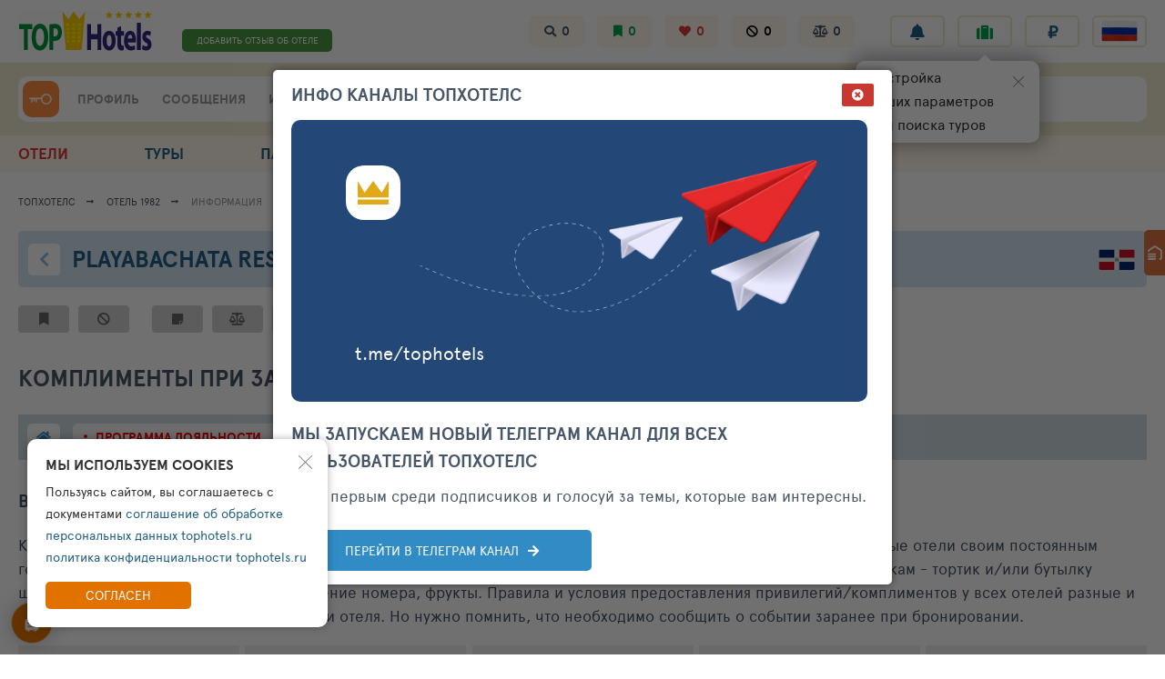

--- FILE ---
content_type: text/html; charset=UTF-8
request_url: https://tophotels.ru/hotel/al1982/loyalty?tab=lpp
body_size: 15220
content:
<!DOCTYPE html><html class="no-js" lang="ru" style="overflow-y: scroll;">

<head>
  <meta charset="UTF-8">
<meta name="viewport" content="width=device-width, minimum-scale=1.0, maximum-scale=1.0">

<meta name="keywords" content="отель Playabachata Resort 5*, отели, программа лояльности.">
<meta name="description" content="Программа лояльности отеля Playabachata Resort 5*. TopHotels - информационный рейтинг отелей.">

<meta name="yandex-verification" content="6ca630300df3363f">
<meta name="yandex-verification" content="aa3e960d9f3c2b55" />
<meta name="verify-v1" content="GPUHqXZvg3sLGrcUC77mHIeVwBgcWwo3fO2DJx6UXpI=">
<meta name="SKYPE_TOOLBAR" content="SKYPE_TOOLBAR_PARSER_COMPATIBLE">
<meta name="referrer" content="unsafe-url">

<link rel="preconnect" href="https://netlog.ru">

    <link rel="preconnect" href="https://travelpassport.ru">

<script>
    window.__tkv_uid_ = 0;
    window.__tkv_uid_specialization_ = 0;
</script>

<link rel="apple-touch-icon" href="/i/touch/57.ico">
<link rel="apple-touch-icon" sizes="114x114" href="/i/touch/114.ico">
<link rel="apple-touch-icon" sizes="120x120" href="/i/touch/120.ico">
<link rel="apple-touch-icon" sizes="144x144" href="/i/touch/144.ico">

<title>Playabachata Resort 5*. Программа лояльности отеля. Рейтинг отелей и гостиниц мира - TopHotels. Рейтинг отелей и гостиниц мира - TopHotels.</title>

            <script type="application/ld+json">{"@context":"http://schema.org","@type":"Hotel","name":"Playabachata Resort 5*","photo":"https:https://tophotels.ru/icache/hotel_photos/58/260/1982/2340285_224x168.jpg","image":"https:https://tophotels.ru/icache/hotel_photos/58/260/1982/2340285_224x168.jpg","url":"/hotel/al1982","priceRange":"\u0422\u043e\u0447\u043d\u0443\u044e \u0441\u0442\u043e\u0438\u043c\u043e\u0441\u0442\u044c \u0441\u043c\u043e\u0442\u0440\u0438\u0442\u0435 \u043d\u0430 \u0441\u0430\u0439\u0442\u0435 \u0432 \u0440\u0430\u0437\u0434\u0435\u043b\u0435 \"\u041d\u043e\u043c\u0435\u0440\u0430\"","starRating":{"@type":"Rating","ratingValue":5},"aggregateRating":{"@type":"AggregateRating","ratingValue":4.34,"bestRating":5,"reviewCount":534,"worstRating":0},"hasMap":"https://www.google.com/maps?q=19.833464,-70.768555","address":{"@type":"PostalAddress","streetAddress":"Bahia de Maimon, Puerto Plata, Dominican Republic","addressLocality":"Bahia de Maimon, Puerto Plata, Dominican Republic","addressCountry":"\u0414\u043e\u043c\u0438\u043d\u0438\u043a\u0430\u043d\u0430"},"telephone":"(1809)3204000"}</script>
    
  <script>
        window.userGeoIp = {"country_id":64,"resort_id":null,"city_id":5607};

    window.userData = null;

    window.__th_uip = '3.133.155.86';

    window.tiUserConf = { };
    window.tiUserConf.ticf_city_main = 1000;
    window.tiUserConf.ticf_country_main = 83;
    window.tiUserConf.ticf_defcur = 3;
    window.tiUserConf.ticf_defnf = 7;
    window.tiUserConf.ticf_defnt = 14;


    if (!window.lsfw) {
        window.lsfw = {};
    }

    if (!window.lsfw.conf) {
        window.lsfw.conf = {};
    }

    window.lsfw.conf = {"like":{"tours":[],"country":[],"city":[],"operator":[],"allocation":[]},"ignore":{"tours":[],"country":[],"city":[],"operator":[],"allocation":[]},"mark":{"allocation":[]},"compare":{"allocation":[]},"notes":{"allocation":[]}}; 
</script>

  <meta property="og:title" content="Рейтинг отелей и гостиниц мира - TopHotels.">
<meta property="og:site_name" content="TopHotels - Рейтинг отелей и гостиниц мира">
<meta property="og:url" content="https://tophotels.ru/hotel/al1982/loyalty?tab=lpp">
<meta property="og:type" content="website">
<meta property="fb:profile_id" content="411759065670959">
<meta property="og:locale" content="ru_RU">
<meta property="og:image" content="http://tophotels.ru/icache/hotel_photos/58/260/1982/2340285_740x550.jpg">
<meta property="twitter:card" content="summary_large_image">
<meta property="twitter:site" content="@TopHotels">
<meta property="twitter:creator" content="@TopHotels">
<meta property="twitter:title" content="Рейтинг отелей и гостиниц мира - TopHotels.">
<meta property="twitter:image" content="https://tophotels.ru/icache/hotel_photos/58/260/1982/2340285_740x550.jpg">
<meta name="csrf-param" content="_csrf">
<meta name="csrf-token" content="UAFRQo9o-XX2bPrfsJt86b-jIuJFnOzTn23JmqC1rnVhMnwr-AybOMNYu5Py-DCu7Od02hr2gr7PP7-v8er7AQ==">

<link type="image/x-icon" href="/favicon-gold.ico" rel="icon">
<link type="image/x-icon" href="/favicon-gold.ico" rel="shortcut icon">
<link href="/assets/aa/b0aa83d-820cde02.css" rel="stylesheet">
<link href="/assets/aa/72f0e76d-bc52442c.css" rel="stylesheet">
<link href="/assets/aa/42d268cb-bb53c28b.css" rel="stylesheet">
<link href="/assets/aa/3a3bcded-44bc6012.css" rel="stylesheet">
<link href="/assets/aa/b7851c04-e36760a5.css" rel="stylesheet">
<link href="/assets/aa/558b7121-f4808251.css" rel="stylesheet">
<link href="/assets/aa/e2a70e6d-11e97159.css" rel="stylesheet"></head>



<body style="overflow-y: visible;">
  
  <div class="page " id="js-page-container">
    
<header class="header">
  <section class="header__top container">
    <button data-action="mobi-nav-menu" class="header__burger"><i></i><i></i><i></i></button>
    <a href="/" class="header__logo">
      <img src="/i/logo/header_logo__mobile.svg" width="150" height="45" style="height: 45px;">
    </a>
    
    <div class="header__fast-links">
                    <a href="/hotel/al1982/review/add" class="js-rev-btn header__fast-link "> ДОБАВИТЬ ОТЗЫВ ОБ ОТЕЛЕ </a>
          </div>

    <div class="header__subsections">
      <a target="_blank" href="/interests/hotel-views" class="js-menu-in header__subsection fas fa-search">
        <span class="hint hint--left hint--arr hint--arr-bottom">История поисков</span>
        <span data-item="history-count">0</span>
      </a>
      <a href="/interests/hotel-mark" class="js-menu-in header__subsection fas fa-bookmark green">
        <span class="hint hint--left hint--arr hint--arr-bottom">Избранные отели</span>
        <span data-item="mark-count">0</span>
      </a>
      <a target="_blank" href="/interests/hotels-fav" class="js-menu-in header__subsection fas fa-heart red">
        <span class="hint hint--left hint--arr hint--arr-bottom">Любимые отели</span>
        <span data-item="like-count">0</span>
      </a>
      <a target="_blank" href="/interests/hotel-ignore" class="js-menu-in header__subsection fas fa-ban black">
        <span class="hint hint--left hint--arr hint--arr-bottom">Отели в игноре</span>
        <span data-item="ignore-count">0</span>
      </a>
      <a target="_blank" href="/interests/hotels-compare" class="js-menu-in header__subsection fas fa-balance-scale">
        <span class="hint hint--left hint--arr hint--arr-bottom">Сравнение отелей</span>
        <span data-item="compare-count">0</span>
      </a>
    </div>

    <ul class="header__buttons">
      <li class="header__button-wrap hint-parent hide-1279">
        <span id="ppChumodanTgOpen" class="header__button fas fa-rss "></span>
        <span class="hint hint--left hint--arr hint--arr-bottom">Информационные каналы</span>
      </li>
      <li class="header__button-wrap hint-parent">
        <a href="/account/notifications/log" class="header__button fas fa-bell"></a>
        <span class="hint">Лента уведомлений</span>
      </li>
      <li class="header__button-wrap header__button-wrap--mobile">
        <span id="ppChumodanMainOpen" class="header__button fas fa-suitcase green"></span>
        <span class="hint">План поездок</span>
        <div id="appNotifyButton"></div>
      </li>
      <li class="header__button-wrap header__button-wrap--mobile"> 
        <button data-item="head-curr-label" data-action="currency-pp-show" class="header__button header__currency">
          ₽        </button>
        <div id="appCurrencySelect"></div>
      </li>
      <li class="header__button-wrap header__button-wrap--mobile">
        <button class="js-show-pp-all-lang header__button">
          <i class="lsfw-flag lsfw-flag--50w lsfw-flag-1"></i>
        </button>

        
<div id="ppLanguages" class="lsfw-popup-wrap lsfw-popup-wrap--sm-mobile lsfw-popup-wrap--top-95 hidden">
    <div class="lsfw-popup pp-lang">
        <div class="lsfw-popup__top">
            <div class="bth__ttl-h2 uppercase">Выберите язык</div>
            <i class="js-hide-pp-all-lang lsfw-popup__top-cross"></i>
        </div>
        <div class="lsfw-popup__new-scroll lsfw-popup__new-scroll--full lsfw-popup__white">
            <ul class="pp-lang__ul">
                                <li class="pp-lang__ul-li js-lang-change pp-lang__ul-li--active"
                    data-lang="ru">
                    <i class="lsfw-flag lsfw-flag--20w lsfw-flag-1"></i>
                    <span>Русский</span>
                </li>
                                <li class="pp-lang__ul-li js-lang-change "
                    data-lang="en">
                    <i class="lsfw-flag lsfw-flag--20w lsfw-flag-69"></i>
                    <span>English</span>
                </li>
                                <li class="pp-lang__ul-li js-lang-change "
                    data-lang="ua">
                    <i class="lsfw-flag lsfw-flag--20w lsfw-flag-114"></i>
                    <span>Українська</span>
                </li>
                            </ul>
        </div>
    </div>
</div>      </li>
    </ul>
  </section>

  <section class="header__bottom-wrap">
    <div class="header__bottom container">
      <div class="header__menu">
        <div class="header__user">
                      <a href="/auth/login?back=%2Fhotel%2Fal1982%2Floyalty%3Ftab%3Dlpp" class=" header__user-ava header__key" style="display:block;"> </a>
                  </div>

                <div class="header__menu-links">
          <a href="/account" class="js-menu-in header__menu-link grey">ПРОФИЛЬ</a>
          <div class="relative">
            <a href="/account/messages" class="js-menu-in header__menu-link grey">СООБЩЕНИЯ</a>
                      </div>
          <a href="/interests" class="js-menu-in header__menu-link grey">ИНТЕРЕСЫ</a>
        </div>
      </div>
 
      
<div class="js-suggest-block header__search">
    <a href="/al/search"><i class="header__ul fas fa-list-ul"></i></a>
    
    <span class="js-open-suggest-new header__search-inp"></span>
    <div class="js-open-suggest-new header__search-lbl">
        <span class="hide-639">Введите отель, город или страну</span>
        <span class="show-639">Введите отель, город или страну</span>
    </div>
    <i class="hidden header__search-voice  fas fa-microphone"></i>
    <input type="hidden" class="js-header-search-field">
</div>

<section id="sggNewBlock" class="suggest-wrap" style="display: none;">
    <section class="suggest container">
        <div class="suggest__header">
            <div class="suggest__content">
                <input id="sggInpArea" autocomplete="off" class="suggest__input" placeholder="Введите название отеля, город или страну">
                <a href="/al/search" class="pointer bth__btn bth__btn--grey-dark bth__btn--28 m0">найти</a>
                <i class="js-open-suggest-new suggest__cross"></i>
            </div>
        </div>

        <div class="suggest__body">
            <div class="suggest__content">
                <ul class="suggest__tabs">
                    <li data-bb="0" data-action="sgg-go-bb" class="suggest__btn active">Все результаты</li>
                    <li data-bb="1" data-action="sgg-go-bb" class="suggest__btn">Отели</li>
                    <li data-bb="2" data-action="sgg-go-bb" class=" suggest__btn">Бренды</li>
                    <li data-bb="6" data-action="sgg-go-bb" class="suggest__btn">Районы и места</li>
                    <li data-bb="4" data-action="sgg-go-bb" class="suggest__btn">Города</li>
                    <li data-bb="5" data-action="sgg-go-bb" class="suggest__btn">Регионы</li>
                    <li data-bb="3" data-action="sgg-go-bb" class="suggest__btn">Страны</li>
                </ul>

                <div id="sggItems">

                </div>
            </div>
        </div>

        <div class="suggest__footer">
            <div class="suggest__content">
                <a id="sggSearchGo" href="/al/search" class="suggest__btn suggest__btn--blue ">Смотреть все совпадения</a>
                <a href="/al/search" class="suggest__btn suggest__btn--blue " style="display: none">смотреть больше</a>
                <button class="js-open-suggest-new  suggest__btn suggest__btn--red">Закрыть</button>
            </div>
        </div>
    </section>
</section>
 
    </div>
  </section>
</header>    
<div data-id="navMenu" class="menu">
  <nav class="container">
    <div data-id="navMenu" style="display: none" class="show-1023 w100p">
              
<div data-action="mobi-nav-menu-hide" class="menu__extra-hotel w100p active">
    <span class="menu__extra-ttl-cut">Playabachata Resort</span>
    5*</div>

<nav class="sidebar w100p">
            <div class="sidebar__item active">
                            <a href="/hotel/al1982" class="sidebar__link "
                                                        >ИНФОРМАЦИЯ ОБ ОТЕЛЕ</a>
                            <a href="/al/1982/infrastructure" class="sidebar__link "
                                                        >ИНФРАСТРУКТУРА</a>
                            <a href="/hotel/al1982/service" class="sidebar__link "
                                                        >УСЛУГИ И СЕРВИСЫ</a>
                            <a href="/hotel/al1982/media" class="sidebar__link "
                                                        >ФОТО И ВИДЕО</a>
                    </div>
            <div class="sidebar__item bg-light-green">
                            <a href="/hotel/al1982/news" class="sidebar__link "
                                                        >ПУБЛИКАЦИИ ОТЕЛЬЕРА</a>
                    </div>
            <div class="sidebar__item ">
                            <a href="/al/1982/tours?wf=menu-card" class="sidebar__link "
                     onclick="netlogAPI.counter(32776, _nlstat_uid, &#039;event&#039;, { al: _nlstat_allocation })"                     data-item="go-to-tours"                >ТУРЫ (С АВИАБИЛЕТОМ)</a>
                            <a href="/al/1982/rooms" class="sidebar__link "
                     onclick="netlogAPI.counter(32777, _nlstat_uid, &#039;event&#039;, { al: _nlstat_allocation })"                                    >БРОНИРОВАНИЕ НОМЕРА</a>
                            <a href="/hotel/al1982/transfers" class="sidebar__link "
                     onclick="netlogAPI.counter(32778, _nlstat_uid, &#039;event&#039;, { al: _nlstat_allocation })"                                    >ТРАНСФЕР ОТ АЭРОПОРТА</a>
                            <a href="/hotel/al1982/loyalty?tab=lpp" class="sidebar__link grey999 active"
                                                        >КОМПЛИМЕНТЫ ПРИ ЗАЕЗДЕ</a>
                    </div>
            <div class="sidebar__item ">
                            <a href="/al/1982/avia?wf=menu-card" class="sidebar__link  "
                                                        >АВИАБИЛЕТЫ</a>
                    </div>
            <div class="sidebar__item ">
                            <a href="/hotel/al1982/reviews" class="sidebar__link "
                                                        >ОТЗЫВЫ И ОЦЕНКИ</a>
                            <a href="/hotel/al1982/questions" class="sidebar__link "
                                                        >ВОПРОСЫ ОБ ОТЕЛЕ</a>
                            <a href="/hotel/al1982/group" class="sidebar__link "
                                                        >ПОДПИСЧИКИ И ГОСТИ</a>
                    </div>
            <div class="sidebar__item bg-light-orange">
                            <a href="/hotel/al1982/around" class="sidebar__link "
                                                        >МЕСТА РЯДОМ</a>
                    </div>
    </nav>

          </div>

    <b class="menu__extra-ttl show-1023">НАВИГАЦИЯ ПО ПРОЕКТУ</b>

    <div class="menu__row show-1023">
      <a href="/account" class="js-menu-in menu__link">
        <i class="fas fa-user-circle"></i>
        <span>ПРОФИЛЬ</span>
      </a>

      <a href="/account/messages" class="js-menu-in menu__link">
        <i class="fas fa-comments"></i>
        <span>СООБЩЕНИЯ</span>
      </a>

      <a href="/interests" class="js-menu-in menu__link">
        <i class="fas fa-bookmark"></i>
        <span>ИНТЕРЕСЫ</span>
      </a> 

      <a href="/add-review" class="js-menu-in menu__link menu__link--big-w100p">
        <i class="fas fa-pencil-alt"></i>
        <span>ДОБАВИТЬ ОТЗЫВ ОБ ОТЕЛЕ</span>
      </a> 
    </div>

    <div class="menu__row">

      <a data-nav="/al" data-item="nav-extra-menu" href="/al" class="js-nav menu__link ">
        <i class="fas fa-hotel"></i>
        ОТЕЛИ      </a>

      <a data-nav="/tours" href="/tours" class="js-nav menu__link ">
        <i class="fas fa-briefcase"></i>
        ТУРЫ      </a>

      <a data-nav="/public" data-item="nav-extra-menu" href="/public" class="js-nav menu__link ">
        <i class="fas fa-hotel"></i>
        ПАБЛИК      </a>

      <a data-nav="/club" data-action="club-menu" href="/club" class="js-nav menu__link ">
        <i class="fas fa-users"></i>
        <span class="hide-1279">КЛУБ ТОПХОТЕЛС</span>
        <span class="show-1279">КЛУБ ТХ</span>
      </a> 

      <a data-nav="/order" href="/order" class="js-nav menu__link ">
        <i class="fas fa-compass"></i>
        ПОДБОР ОТДЫХА      </a>

      <div class="show-1023 menu__extra" style="display:none !important">
        <b class="menu__extra-ttl">разделы Клуба ТопХотелс</b>
        <a href="/club" class="menu__extra-link">Лента клуба </a>
        <a href="/club/hotline" class="menu__extra-link">Все сообщения отелей </a>
        <a href="/club/communities" class="menu__extra-link">Сообщества отелей </a>
        <a href="/club/who-where-when" class="menu__extra-link">Кто где когда </a>
        <b class="menu__extra-ttl">Рейтинги отелей</b>
        <a href="/club/ratings" class="menu__extra-link">Рейтинги и номинации </a>
        <b class="menu__extra-ttl">Участники</b>
        <a href="/club/user/travelers" class="menu__extra-link">Путешественники </a>
        <a href="/club/user/touragents" class="menu__extra-link">ПРО Турагенты </a>
        <a href="/club/user/guides" class="menu__extra-link">Гиды </a>
        <a href="/club/user/hoteliers" class="menu__extra-link">Отельеры </a>
        <i onclick="$(this).parent().attr('style','display: none !important');" class="menu__extra-cross"></i>
      </div>
    </div>

    <div class="show-1023"> 
      <div class="menu__row"> 
        <a href="/" class="js-nav menu__link menu__link--crown"> ГЛАВНАЯ</a>
        <a href="/info" class="menu__link"><i class="fas fa-info-circle"></i> О ТОПХОТЕЛС</a>
        <a href="/feedback" class="menu__link"><i class="fas fa-envelope"></i> СВЯЗЬ</a> 
      </div>
      <button data-action="mobi-nav-menu-hide" class="bth__btn bth__btn--grey-dark">Закрыть меню</button>
    </div>
  </nav>
</div>
    
    
<section class="js-fixed-btn topline-fixed-button hidden" data-onload-remove="hidden">
    <div class="container">
        <a href="/al/1982/navigator" class="bth__btn bth__btn--28 bth__btn--27w bth__btn--fill topline__squares"> </a>
        <a href="/hotel/al1982/questions" class="bth__btn bth__btn--28 bth__btn--fill  left ">
            <i class="fas fa-plus-circle mr5"></i>
            Задать вопрос отелю        </a>
        <a href="#container" class="js-anchor-link topline-fixed-button__up fas fa-angle-up"></a>
    </div>
</section>
 
          <script type="application/ld+json">
    {
        "@context": "https://schema.org",
        "@type": "BreadcrumbList",
        "itemListElement": [{"@type":"ListItem","position":1,"item":{"@id":"\/","name":"\u0422\u043e\u043f\u0425\u043e\u0442\u0435\u043b\u0441","url":"\/"}},{"@type":"ListItem","position":2,"item":{"@id":"\/hotel\/al1982","name":"\u041e\u0442\u0435\u043b\u044c 1982","url":"\/hotel\/al1982"}},{"@type":"ListItem","position":3,"item":{"@id":"","name":"\u0418\u041d\u0424\u041e\u0420\u041c\u0410\u0426\u0418\u042f","url":""}}]    }
</script>

<nav class="breadcrumbs js-start-fixed-block">
    <div class="container">
        <a class="breadcrumbs__link hide-639" href="/">ТопХотелс</a> <a class="breadcrumbs__link " href="/hotel/al1982">Отель 1982</a> <span class="breadcrumbs__link " href="">ИНФОРМАЦИЯ</span>     </div>
</nav>

    
    <main id="container" class="container panel">
      
      


<script>
    window.uAl_wasInHotel = null;
    window.uAl_isSubscribed = false;
    window.uAl_subscribedType = null;
</script>


<section class="topline-hotel ">
    <div class="topline-hotel__head">
                    <a href="/al/1982/navigator" class="topline-hotel__icon fas fa-chevron-left"></a>
                
        <a class="bth__ttl-h1" href="/hotel/al1982">        <h1><span class="topline-hotel__cut">Playabachata Resort</span> 5*        </h1>
                </a>        <div class="topline-hotel__location no-scrollbar">
            <a target="_blank" href="/country/58" class="lsfw-flag lsfw-flag--50w lsfw-flag-58">
                <span class="hint hint--tm40">Доминикана</span>
            </a>

                            <a target="_blank" href="/resort/11726" class="topline-hotel__city super-grey">
                    Мэймон Бэй                </a>
                    </div>
    </div>
</section>





<section id="apphaWhBtns" class="hotel-actions" >
  <button class="js-action js-del-ban hotel-action   fas fa-bookmark ">
    <span class="hint">Добавить отель в избранное</span>
  </button>

  <button data-action="ignore" class="js-lsfw-popup js-action hotel-action   fas fa-ban  mr70 ">
    <span class="hint">Добавить отель в игнор</span>
  </button>

  <button id="pp-subs" class="js-lsfw-popup js-del-ban js-action hotel-action   fas fa-rss">
    <span class="hint">Подписка</span>
  </button>

  <button id="pp-note" class="js-lsfw-popup js-action js-del-ban hotel-action   fas fa-pencil-alt">
    <span class="hint">Написать заметку</span>
  </button>

  <button data-action="compare" class="hotel-action   fas fa-balance-scale  ">
    <span class="hint">Добавить отель в сравнение</span>
  </button>

  <div class="hotel-actions__hearts ">
    <button class="js-hearts-rate   hotel-action ">
      <i data-action="like-power" class="js-heart js-del-ban fas fa-heart "></i>
      <i data-action="like-power" class="js-heart js-del-ban fas fa-heart "></i>
      <i data-action="like-power" class="js-heart js-del-ban fas fa-heart "></i>
      <i data-action="like-power" class="js-heart js-del-ban fas fa-heart "></i>
      <i data-action="like-power" class="js-heart js-del-ban fas fa-heart "></i>
      <span class="hint">Добавить отель в любимые</span>
    </button>
  </div>
</section>  


<h1 class="bth__ttl-h1 mb20 mt30 js-start-fixed-btn">КОМПЛИМЕНТЫ ПРИ ЗАЕЗДЕ в отель</h1>

<nav class="topline-navigator topline-navigator--loader" data-onload-remove="topline-navigator--loader"><a class="topline-navigator__link topline-navigator__link  fas fa-home" href="/hotel/al1982"></a>
<a class="topline-navigator__link topline-navigator__link active" href="/hotel/al1982/loyalty">программа лояльности</a>
<a class="topline-navigator__link topline-navigator__link topline-navigator__plus ml30" href="/hotel/al1982/questions">вопрос отелю</a></nav>
<div class="panel" data-onload-remove>

    
        <h2 class="bth__ttl-h2 mb20 mt30">Загружаем КОМПЛИМЕНТЫ ...</h2>
        <div class="lsfw-fill-tbl-loader">
            <i class="lsfw-fill-tbl-loader-body"></i><i class="lsfw-fill-tbl-loader-body"></i><i class="lsfw-fill-tbl-loader-body"></i><i class="lsfw-fill-tbl-loader-body"></i><i class="lsfw-fill-tbl-loader-body"></i><i class="lsfw-fill-tbl-loader-body"></i><i class="lsfw-fill-tbl-loader-body"></i>        </div>

    
</div>
 
<script> 
  window._nlstat_country = 58;
  window._nlstat_geo = 11726;
  window._nlstat_geoMain = 0;
  window._nlstat_cat = 10;
  window._nlstat_allocation = 1982; 
  window.alId = 1982;
  window.alGeoId = 11726;
  window.alGeoName = "\u041c\u044d\u0439\u043c\u043e\u043d \u0411\u044d\u0439";
  window.roomImages = {}; 
</script>

<div class="panel hidden" data-onload-remove="hidden">

    <h2 class="bth__ttl-h2 mb20 mt30">Всего - 3</h2>
    <p class="bth__txt content-min-16perc mb20">
        Как правило, для гостей с памятными событиями, отели предоставляют всякого рода приятности. Например, некоторые отели своим постоянным гостям в качестве комплимента дарят сувениры с символикой отеля, бутылку вина и/или корзину фруктов, именниникам - тортик и/или бутылку шампанского, для молодоженов - украшение номера, фрукты. Правила и условия предоставления привилегий/комплиментов у всех отелей разные и находятся в исключительной компетенции отеля. Но нужно помнить, что необходимо сообщить о событии заранее при бронировании.    </p>

    
<section class="loyalties">

    
        <div class="loyalty disabled">
            <a class="loyalty__icon fas fa-check"></a>            <h2 class="bth__ttl-h3">Привилегии <br>участникам группы</h2>
            <button type="button" class="bth__btn bth__btn--28 bth__btn--grey-fill-hov-orange" onclick="$(&#039;#id-loyalty-confirm-popup&#039;).find(&#039;[data-loyalty-name]&#039;).text(&#039;Привилегии участникам группы&#039;);$(&#039;#id-loyalty-confirm-popup&#039;).removeClass(&#039;hidden&#039;);">ЗАДАТЬ ВОПРОС</button>                            <span class="loyalty__txt">НЕДОСТУПНО</span>
                    </div>

    
        <div class="loyalty ">
            <a class="loyalty__icon loyalty__icon--heart" href="#b2"></a>            <h2 class="bth__ttl-h3">КОМПЛИМЕНТЫ <br>ПОСТОЯННЫМ ГОСТЯМ</h2>
            <button type="button" class="bth__btn bth__btn--28 bth__btn--fill" onclick="nl_count_params(1001, 240, 12, 0);window.location.href = &#039;/hotel/al1982/questions&#039;;">ЗАДАТЬ ВОПРОС</button>                    </div>

    
        <div class="loyalty ">
            <a class="loyalty__icon loyalty__icon--cake" href="#b3"></a>            <h2 class="bth__ttl-h3">КОМПЛИМЕНТЫ <br>ДЛЯ ИМЕННИНИКОВ</h2>
            <button type="button" class="bth__btn bth__btn--28 bth__btn--fill" onclick="nl_count_params(1001, 240, 12, 0);window.location.href = &#039;/hotel/al1982/questions&#039;;">ЗАДАТЬ ВОПРОС</button>                    </div>

    
        <div class="loyalty ">
            <a class="loyalty__icon loyalty__icon--married" href="#b4"></a>            <h2 class="bth__ttl-h3">КОМПЛИМЕНТЫ <br>ДЛЯ МОЛОДОЖЕНОВ</h2>
            <button type="button" class="bth__btn bth__btn--28 bth__btn--fill" onclick="nl_count_params(1001, 240, 12, 0);window.location.href = &#039;/hotel/al1982/questions&#039;;">ЗАДАТЬ ВОПРОС</button>                    </div>

    
        <div class="loyalty disabled">
            <a class="loyalty__icon loyalty__icon--pro"></a>            <h2 class="bth__ttl-h3">Особые условия <br>для pro турагентов</h2>
            <button type="button" class="bth__btn bth__btn--28 bth__btn--grey-fill-hov-orange" onclick="$(&#039;#id-loyalty-confirm-popup&#039;).find(&#039;[data-loyalty-name]&#039;).text(&#039;Особые условия для pro турагентов&#039;);$(&#039;#id-loyalty-confirm-popup&#039;).removeClass(&#039;hidden&#039;);">ЗАДАТЬ ВОПРОС</button>                            <span class="loyalty__txt">НЕДОСТУПНО</span>
                    </div>

    
</section>

<section id="id-loyalty-confirm-popup" class="lsfw-popup-wrap lsfw-popup-wrap--sm-mobile hidden">
    <div class="lsfw-popup lsfw-popup--300 bg-white">
        <div class="lsfw-popup__top">
            <div class="bth__ttl-h2 red">Сообщение</div>
            <i onclick="$(this).closest('section').addClass('hidden');" class="lsfw-popup__btn-cross fas fa-times-circle"></i>
        </div>
        <div class="lsfw-popup__white pt0 pb0">
            <p class="bth__txt">Комплимент </p>
            <div data-loyalty-name class="bth__bold-link mt5 mb5"></div>
            <p class="bth__txt"> не поддерживается отелем.</p>
            <button onclick="$(this).closest('section').addClass('hidden');" type="button" class="sm-btn-mobile bth__btn bth__btn--160 bth__btn--grey-dark bth__btn--28 mt15">
                Закрыть
            </button>
        </div>
    </div>
</section>
 
    
    
        <div class="content-min-16perc ">

            
                <a id="b2"></a>
                <h2 class="bth__ttl-h2 mt35 mb15"> Комплименты постоянным гостям</h2>
                <p class="bth__txt"> Корзина фруктов</p>

            
                <a id="b3"></a>
                <h2 class="bth__ttl-h2 mt35 mb15"> Комплименты для именинников</h2>
                <p class="bth__txt"> Декорация номера воздушными шарами и  торт
Просим Вас сообщить о данном событии за пару дней.</p>

            
                <a id="b4"></a>
                <h2 class="bth__ttl-h2 mt35 mb15"> Комплименты для молодоженов</h2>
                <p class="bth__txt"> Корзинка фруктов, ужин в ресторане 1 раз за время пребывания.
По приезду в отель сообщить нам о Вашем празднике
В Вашем ваучере должна быть обязательная пометка Honeymooners</p>

            
        </div>

                    <a href="/hotel/al1982/questions" class="bth__btn bth__btn--blue-countr bth__btn--lower bth__btn--320 mt40">Задать вопрос отелю</a>
        
    
</div>

<div id="blueimp-gallery" class="blueimp-gallery blueimp-gallery-controls" style="display: none;">
    <div class="slides"></div>
    <h3 class="title"></h3>
    <a class="prev">‹</a>
    <a class="next">›</a>
    <a class="close">×</a>
    <a class="play-pause"></a>
    <ol class="indicator"></ol>
</div>
       <div class="js-header-suggest suggest-wrap" style="z-index: 500" data-user-id="">
    <section class="suggest container">
        <div class="suggest__header">
            <div class="suggest__content">
                <input autocomplete="off" class="suggest__input js-search-input" placeholder="Введите название отеля, город или страну">
                <a href="javascript:void(0)" class="bth__btn bth__btn--grey-dark bth__btn--28 m0 js-header-suggest-find hidden">Найти</a>
                <i class="js-close-sb suggest__cross"></i>
            </div>
        </div>

        <div class="suggest__body">
            <div class="suggest__content js-header-suggest-container">
                <script type="application/x-dot-template" id="header-search-dropdown-template">
                    {{? it.status === 'short' }}
                    {{? it.options.lastViews.length }}
                    <ul class="suggest__tabs js-header-suggest-tabs">
                        <li class="suggest__btn active" data-group="lastViews">История поисков</li>
                    </ul>
                    <div class="suggest__txt grey custom-block-query" data-text-search="Ваши последние поиски" data-text="совпадения по запросу {{=it.query}}">Ваши последние поиски</div>
                    {{?? 1 }}
                    <div class="suggest__txt grey">Введите больше символов для поиска</div>
                    {{?}}
                    {{?? it.status === 'loading' }}
                    <div class="suggest__txt grey">Идет поиск совпадений</div>
                    <i class="suggest__loader"></i>
                    <i class="suggest__loader"></i>
                    <i class="suggest__loader"></i>
                    <i class="suggest__loader"></i>
                    <i class="suggest__loader"></i>
                    <i class="suggest__loader"></i>
                    <i class="suggest__loader"></i>
                    {{?? it.status === 'error' }}
                    <div class="suggest__txt grey">Не удалось выполнить поиск</div>
                    {{?? it.options.allocations.length || it.options.networks.length || it.options.geo.length || it.options.regions.length || it.options.countries.length || it.options.places.length}}
                    <ul class="suggest__tabs js-header-suggest-tabs">
                        <li class="js-show-suggest-panel1 suggest__btn active">Все результаты</li>
                        {{?it.options.allocations.length || it.options.networks.length}}<li class="js-show-suggest-panel2 suggest__btn" data-group="hotels">Отели</li>{{?}}
                        {{?it.options.geo.length}}<li class="suggest__btn" data-group="cities">Города</li>{{?}}
                        {{?it.options.regions.length}}<li class="suggest__btn" data-group="regions">Регионы и области</li>{{?}}
                        {{?it.options.countries.length}}<li class="suggest__btn" data-group="countries">Страны</li>{{?}}
                        {{?it.options.places.length}}<li class="suggest__btn" data-group="places">Места</li>{{?}}
                        {{?it.options.lastViews.length}}<li class="suggest__btn" data-group="lastViews">История поисков</li>{{?}}
                    </ul>
                    <div class="suggest__txt grey custom-block-query" data-text-search="Ваши последние поиски" data-text="совпадения по запросу {{=it.query}}">совпадения по запросу {{=it.query}}</div>
                    {{??}}
                    <div class="suggest__txt grey">поиск не дал результатов</div>
                    {{?}}

                    {{##def.allocationBlock:param:
                    <a href="javascript:void(0)" class="suggest__result js-header-suggest-item{{? param.hdn == 1}} hidden{{?}}" data-id="{{=param.top.id}}" data-type="{{=param.type}}"{{? param.dt == 1}} data-top="1"{{?}}>
                        {{? param.top.like == 1 || param.top.liked }}
                        <i class="suggest__left fa fa-heart red"></i>
                        {{??}}
                        <div class="suggest__left"></div>
                        {{?}}
                        <div class="suggest__center">
                            <span class="suggest__ttl">
                                <span class="suggest__cut">{{= param.top.cat_name ? param.top.name + ' ' + param.top.cat_name : it.highlight(param.top.name.replace('No Category', ''), it.query)}}</span>
                            </span>
                            {{? param.top.rating > 0 || param.top.rate > 0}}
                            <span class="suggest__sm green">{{= param.top.rating ? param.top.rating : Math.round(param.top.rate * 100) / 100 }}</span>
                            {{?}}
                        </div>
                        <div class="suggest__right">
                            <span class="suggest__city">{{= param.top.location ? param.top.location : param.top.geo_name}}</span>
                            <span class="lsfw-flag--83 lsfw-flag lsfw-flag-sm lsfw-flag-{{=param.top.country_id}}">
                                        <span class="hint hint--orange">{{= param.top.country ? param.top.country : param.top.country_name}}</span>
                                    </span>
                        </div>
                    </a>
                    #}}
                    {{##def.networkBlock:param:
                    <a href="javascript:void(0)" class="suggest__result js-header-suggest-item{{? param.hdn == 1}} hidden{{?}}" data-id="{{=param.top.id}}" data-type="networks"{{? param.dt == 1}} data-top="1"{{?}}>
                        <i class="suggest__left fa fa-star orange-lbc"></i>
                        <div class="suggest__center">
                                    <span class="suggest__ttl">
                                        <span class="suggest__cut">{{=it.highlight(param.top.name, it.query)}}</span>
                                    </span>
                        </div>
                        <div class="suggest__right">сеть отелей</div>
                    </a>
                    #}}
                    {{##def.geoBlock:param:
                    <a href="javascript:void(0)" class="suggest__result js-header-suggest-item{{? param.hdn == 1}} hidden{{?}}" data-id="{{=param.top.id}}" data-type="geo"{{? param.dt == 1}} data-top="1"{{?}}>
                        <div class="suggest__left"></div>
                        <div class="suggest__center">
                                    <span class="suggest__ttl">
                                        <span class="suggest__cut">{{=it.highlight(param.top.name, it.query)}}</span>
                                    </span>
                            {{? param.top.geo_type == 20}}<span class="suggest__sm"> (город)</span>{{?}}
                        </div>
                        <div class="suggest__right">
                            <span class="suggest__city">{{=param.top.name}}</span>
                            <span class="lsfw-flag--83 lsfw-flag lsfw-flag-sm lsfw-flag-{{=param.top.country_id}}">
                                        <span class="hint hint--orange">{{=param.top.country_name}}</span>
                                    </span>
                        </div>
                    </a>
                    #}}
                    {{##def.regionBlock:param:
                    <a href="javascript:void(0)" class="suggest__result js-header-suggest-item{{? param.hdn == 1}} hidden{{?}}" data-id="{{=param.top.id}}" data-type="regions"{{? param.dt == 1}} data-top="1"{{?}}>
                        <div class="suggest__left"></div>
                        <div class="suggest__center">
                                    <span class="suggest__ttl">
                                        <span class="suggest__cut">{{=it.highlight(param.top.name, it.query)}}</span>
                                    </span>
                            <span class="suggest__sm"> (регион)</span>
                        </div>
                        <div class="suggest__right">
                            <span class="suggest__city">{{=param.top.name}}</span>
                            <span class="lsfw-flag--83 lsfw-flag lsfw-flag-sm lsfw-flag-{{=param.top.country_id}}">
                                        <span class="hint hint--orange">{{=param.top.country_name}}</span>
                                    </span>
                        </div>
                    </a>
                    #}}
                    {{##def.countryBlock:param:
                    <a href="javascript:void(0)" class="suggest__result js-header-suggest-item{{? param.hdn == 1}} hidden{{?}}" data-id="{{=param.top.id}}" data-type="countries"{{? param.dt == 1}} data-top="1"{{?}}>
                        <div class="suggest__left"></div>
                        <div class="suggest__center">
                                    <span class="suggest__ttl">
                                        <span class="suggest__cut">{{=it.highlight(param.top.name, it.query)}}</span>
                                    </span>
                            <span class="suggest__sm"> (страна)</span>
                        </div>
                        <div class="suggest__right">
                            <span class="suggest__city">{{=param.top.name}}</span>
                            <span class="lsfw-flag--83 lsfw-flag lsfw-flag-sm lsfw-flag-{{=param.top.id}}">
                                        <span class="hint hint--orange">{{=param.top.name}}</span>
                                    </span>
                        </div>
                    </a>
                    #}}
                    {{##def.placeBlock:param:
                    <div class="suggest__result js-header-suggest-item{{? param.hdn == 1}} hidden{{?}}" data-id="{{=param.top.id}}" data-type="places"{{? param.dt == 1}} data-top="1"{{?}}>
                        <div class="suggest__left fas fa-map-marker-alt"></div>
                        <div class="suggest__center">
                                    <span class="suggest__ttl">
                                        <a target="_blank" href="https://rutraveller.ru/place/{{=param.top.id}}" class="suggest__cut">{{=it.highlight(param.top.name, it.query)}}</a>
                                    </span>
                        </div>
                        <div class="suggest__right">
                                    <span class="lsfw-flag--83 lsfw-flag lsfw-flag-sm lsfw-flag-{{=param.top.country_id}}">
                                        <span class="hint hint--orange">{{=param.top.country_name}}</span>
                                    </span>
                        </div>
                    </div>
                    #}}
                    {{~it.options.lastViews :allocation:i}}
                    {{#def.allocationBlock:{type: 'lastViews', top: allocation, hdn: (it.options.allocations.length || it.options.networks.length || it.options.geo.length || it.options.regions.length || it.options.countries.length || it.options.places.length || it.status === 'loading' || !it.options.allocations.length && !it.options.networks.length && !it.options.geo.length && !it.options.regions.length && !it.options.countries.length && !it.options.places.length && it.status !== 'short') ? 1 : 0, dt: 0} || ''}}
                    {{~}}
                    {{~it.options.tops :top:i}}
                    {{?top.type == 'allocations'}}
                    {{#def.allocationBlock:{type: 'allocations', top: top, hdn: 0, dt: 1} || ''}}
                    {{?? top.type === 'networks' }}
                    {{#def.networkBlock:{top: top, hdn: 0, dt: 1} || ''}}
                    {{?? top.type === 'geo' }}
                    {{#def.geoBlock:{top: top, hdn: 0, dt: 1} || ''}}
                    {{?? top.type === 'regions' }}
                    {{#def.regionBlock:{top: top, hdn: 0, dt: 1} || ''}}
                    {{?? top.type === 'countries' }}
                    {{#def.countryBlock:{top: top, hdn: 0, dt: 1} || ''}}
                    {{?? top.type === 'places' }}
                    {{#def.placeBlock:{top: top, hdn: 0, dt: 1} || ''}}
                    {{?}}
                    {{~}}
                    {{~it.options.allocations :allocation:i}}
                    {{#def.allocationBlock:{type: 'allocations', top: allocation, hdn: 1, dt: 0} || ''}}
                    {{~}}
                    {{~it.options.networks :network:i}}
                    {{#def.networkBlock:{top: network, hdn: 1, dt: 0} || ''}}
                    {{~}}
                    {{~it.options.geo :geo:i}}
                    {{#def.geoBlock:{top: geo, hdn: 1, dt: 0} || ''}}
                    {{~}}
                    {{~it.options.regions :geo:i}}
                    {{#def.regionBlock:{top: geo, hdn: 1, dt: 0} || ''}}
                    {{~}}
                    {{~it.options.countries :country:i}}
                    {{#def.countryBlock:{top: country, hdn: 1, dt: 0} || ''}}
                    {{~}}
                    {{~it.options.places :place:i}}
                    {{#def.placeBlock:{top: place, hdn: 1, dt: 0} || ''}}
                    {{~}}
                </script>
            </div>
        </div>
        <div class="suggest__footer">
            <div class="suggest__content">
                <a href="javascript:void(0)" class="js-header-suggest-results-btn suggest__btn suggest__btn--blue hidden" data-text="Смотреть все совпадения" data-text-search="Смотреть больше">Смотреть все совпадения</a>
                <button class="suggest__btn suggest__btn--red js-close-sb">закрыть</button>
            </div>
        </div>
    </section>
</div>
    </main>

    
    
    
<footer class="footer hide-1023 " >
        <div class="footer__top">
        <div class="container">
            <div class="footer__container">
                <nav class="footer__nav ">
                    <a href="/info" class="footer__link">
                        ТОПХОТЕЛС                    </a>

                    <a href="/info/about" class="footer__link">
                        <span class="hide-1279">О ПРОЕКТЕ</span>
                        <span class="show-1279">ИНФОРМАЦИЯ О ТОПХОТЕЛС</span>
                    </a>

                    <a data-item="footer-nav" href="/info/travel" class="footer__link">ПУТЕШЕСТВЕННИКАМ</a>
                    <a data-item="footer-nav" href="/info/hotelier" class="footer__link">ОТЕЛЬЕРАМ</a>
                    <a data-item="footer-nav" href="/info/ta" class="footer__link">ТУРАГЕНТАМ</a>
                    <a data-item="footer-nav" href="/info/api" class="footer__link">API СЕРВИСЫ</a>
                    <a data-item="footer-nav" href="/info/adv-index" class="footer__link">РЕКЛАМА</a>
                </nav>

                <div class="footer__border">
                    <a href="/info" class="footer__title">Топовый <span class="hide-639">информационный</span> рейтинг отелей</a>
                    <p class="bth__txt">
                    Ежегодно более 60 млн. путешественников делают свой выбор отелей на основе информации и
                        рейтингов,
                        представленных на проекте. По посещаемости ТопХотелс уверенно входит в ТОП самых популярных
                        туристических ресурсов. Постоянными посетителями сайта являются как обычные туристы, так и
                        менеджеры
                        туристических компаний и отельеры.                    </p>
                </div>

                <div class="footer__socials">
                    <div class="footer__col">
                        <div class="footer__sm-ttl">ОБРАТНАЯ СВЯЗЬ С ТОПХОТЕЛС</div>
                        <a href="/feedback" class="bth__btn  bth__btn--green-dark ">
                            <i class="fas fa-envelope"></i>
                            <span class="hide-767">Написать СООБЩЕНИЕ</span>
                            <span class="show-767">обратная связь</span>
                        </a>
                    </div>

                    <div class="footer__col">
                        <div class="footer__sm-ttl">ИНФОРМАЦИОННЫЕ КАНАЛЫ</div>
                        <a target="_blank" href="https://t.me/tophotels_agent" class="bth__btn  footer__telegram">
                            ПОДПИСАТЬСЯ НА ТЕЛЕГРАМ                        </a>
                    </div>

                    <div class="footer__col">
                        <div class="footer__sm-ttl">НАШИ ГРУППЫ В СОЦСЕТЯХ</div>
                        <a target="_blank" href="https://vk.com/tophotels" class="footer__icon footer__icon--social fab fa-vk"></a>
                        <a target="_blank" href="https://ok.ru/tophotels" class="footer__icon footer__icon--social fab fa-odnoklassniki"></a>
                        <a target="_blank" href="https://www.youtube.com/TopHotelsAgent" class="footer__icon footer__icon--social fab fa-youtube"></a>
                        <a target="_blank" href="https://dzen.ru/tophotels_agent" class="footer__icon footer__icon--social fab fa-yadzen"></a>
                    </div>

                    <div class="footer__col">
                        <div class="footer__sm-ttl">РАБОТА НА ПРОЕКТЕ</div>
                        <a href="/info/job" class="bth__btn  bth__btn--blue ">
                            <i class="fas fa-user"></i>
                            <span>СМОТРЕТЬ ВАКАНСИИ</span>
                        </a>
                    </div>
                </div>
            </div>
        </div>
    </div>
    
    
    <div class="footer__bottom ">
        <div class="container">
            <div class="footer__left">
            <b class="footer__copyright ">© TOPHOTELS 2003-2026</b>
                <a href="/info/rules" class="footer__legal "><span>Смотреть</span> правила пользования</a>
            </div>
            <p class="footer__right footer__txt-sm">
                Все права защищены. Перепечатка, включение информации, содержащейся в рекламных и иных
                материалах сайта,
                во всевозможные базы данных для дальнейшего их коммерческого использования, размещение таких
                материалов
                в любых СМИ и Интернете допускаются только с письменного разрешения редакции сайта.
                Предоставляемый
                сервис является информационным. Администрация сайта не несет ответственности за достоверность и
                качество
                информации, предоставляемой посетителями сайта, в том числе турфирмами и отельерами.            </p>
        </div>
    </div>
</footer>

<footer class="footer-sm show-1023">
    <div class="footer-sm__fill">
        <div class="container">
            <div class="footer-sm__col">
                <a href="/info" class="footer-sm__link">Информация</a>
                <a href="/info/rules" class="footer-sm__link">Правила</a>
                <a href="/about/feedback" class="footer-sm__link">Поддержка</a> 
            </div>
            <span class="fz13">© TOPHOTELS 2003-2026</span>

            <p class="footer-sm__rules">
                Все права защищены. Перепечатка, включение информации, содержащейся в рекламных и иных
                материалах сайта,
                во всевозможные базы данных для дальнейшего их коммерческого использования, размещение таких
                материалов
                в любых СМИ и Интернете допускаются только с письменного разрешения редакции сайта.
                Предоставляемый
                сервис является информационным. Администрация сайта не несет ответственности за достоверность и
                качество
                информации, предоставляемой посетителями сайта, в том числе турфирмами и отельерами. 
            </p>
        </div>
    </div>
</footer>


    <button type="button" class="js-page-up-button-w0 page-up-btn fas fa-angle-up"></button>
    <div class="hidden">
      
<!-- noindex -->
<!-- /noindex -->
    </div>
    
<!--LiveInternet counter--><script async>
new Image().src = "https://counter.yadro.ru/hit?r"+
escape(document.referrer)+((typeof(screen)=="undefined")?"":
";s"+screen.width+"*"+screen.height+"*"+(screen.colorDepth?
screen.colorDepth:screen.pixelDepth))+";u"+escape(document.URL)+
";"+Math.random();</script><!--/LiveInternet-->
    
<section class="leftbar-fixed js-hotel-fixed-menu">
    <button class="js-hotel-fixed-menu-show leftbar-fixed__btn" style=""></button>
    <nav class="leftbar-fixed__menu" style="display: none;">
        <button class="js-hotel-fixed-menu-hide fas fa-arrow-right leftbar-fixed__close"></button>
        <div class="leftbar-fixed__flex">
                            <div class="leftbar-fixed__item active">
                                            <a href="/hotel/al1982" class="leftbar-fixed__link "
                                                                                >ИНФОРМАЦИЯ ОБ ОТЕЛЕ</a>
                                            <a href="/al/1982/infrastructure" class="leftbar-fixed__link "
                                                                                >ИНФРАСТРУКТУРА</a>
                                            <a href="/hotel/al1982/service" class="leftbar-fixed__link "
                                                                                >УСЛУГИ И СЕРВИСЫ</a>
                                            <a href="/hotel/al1982/media" class="leftbar-fixed__link "
                                                                                >ФОТО И ВИДЕО</a>
                                    </div>
                            <div class="leftbar-fixed__item bg-light-green">
                                            <a href="/hotel/al1982/news" class="leftbar-fixed__link "
                                                                                >ПУБЛИКАЦИИ ОТЕЛЬЕРА</a>
                                    </div>
                            <div class="leftbar-fixed__item ">
                                            <a href="/al/1982/tours?wf=menu-card" class="leftbar-fixed__link "
                             onclick="netlogAPI.counter(32776, _nlstat_uid, &#039;event&#039;, { al: _nlstat_allocation })"                             data-item="go-to-tours"                        >ТУРЫ (С АВИАБИЛЕТОМ)</a>
                                            <a href="/al/1982/rooms" class="leftbar-fixed__link "
                             onclick="netlogAPI.counter(32777, _nlstat_uid, &#039;event&#039;, { al: _nlstat_allocation })"                                                    >БРОНИРОВАНИЕ НОМЕРА</a>
                                            <a href="/hotel/al1982/transfers" class="leftbar-fixed__link "
                             onclick="netlogAPI.counter(32778, _nlstat_uid, &#039;event&#039;, { al: _nlstat_allocation })"                                                    >ТРАНСФЕР ОТ АЭРОПОРТА</a>
                                            <a href="/hotel/al1982/loyalty?tab=lpp" class="leftbar-fixed__link grey999 active"
                                                                                >КОМПЛИМЕНТЫ ПРИ ЗАЕЗДЕ</a>
                                    </div>
                            <div class="leftbar-fixed__item ">
                                            <a href="/al/1982/avia?wf=menu-card" class="leftbar-fixed__link  "
                                                                                >АВИАБИЛЕТЫ</a>
                                    </div>
                            <div class="leftbar-fixed__item ">
                                            <a href="/hotel/al1982/reviews" class="leftbar-fixed__link "
                                                                                >ОТЗЫВЫ И ОЦЕНКИ</a>
                                            <a href="/hotel/al1982/questions" class="leftbar-fixed__link "
                                                                                >ВОПРОСЫ ОБ ОТЕЛЕ</a>
                                            <a href="/hotel/al1982/group" class="leftbar-fixed__link "
                                                                                >ПОДПИСЧИКИ И ГОСТИ</a>
                                    </div>
                            <div class="leftbar-fixed__item bg-light-orange">
                                            <a href="/hotel/al1982/around" class="leftbar-fixed__link "
                                                                                >МЕСТА РЯДОМ</a>
                                    </div>
                    </div>
    </nav>
</section>  </div>

  
  <span id="id-user-request-data-container" style="display: none;" data-key="[base64]"></span>
  <script>
    window.isRuLocale = true;
  </script>

  <script>
    var _nlstat_uid = null;
var _userCurrency = 3;
var _nlstat_country = 58;
var _nlstat_geo = [11726];
var _nlstat_allocation = 1982;</script>  <script src="/js/jquery.min.js"></script>

  
<script>
var Env = {
    "links": {
    "topHotelSearcher": "\/actions\/hotel_search_new\/",
    "tophotelsCheckAuth": "\/travelpassport\/",
    "travelpassportCheckAuth": "https:\/\/travelpassport.ru\/auth_check.php?rnd=1010814889&user_data=1",
    "checkLoginForm": "\/actions\/auth_ajax\/",
    "userAvatarData": "\/actions\/user_avatar_data\/",
    "userCityNameRequest": "\/actions\/city_name\/",
    "geoIpData": "\/actions\/geo_ip_data\/",
    "favoriteHotels": "\/actions\/favorite_hotels\/",
    "tophotelsHost": "https:\/\/tophotels.ru",
    "navigationData": "\/actions\/navigation_data\/",
    "ajaxAuth": "\/actions\/auth_ajax\/",
    "getCaptchaStatusIp": "\/actions\/get_captcha_status_ip\/",
    "currentDomain": "http:\/\/tophotels.ru\/",
    "checkCaptcha": "\/actions\/captcha\/",
    "userSurvey": "\/actions\/user_survey\/",
    "tourbookServiceHost": "\/\/service.tourbook.ru",
    "lastViewedHotels": "\/actions\/last_viewed_hotels\/",
    "checkUnconfirmedRates": "\/actions\/check_unconfirmed_rates\/",
    "tophotelsLogout": "\/travelpassport\/logout",
    "userAllocationGroup": "\/actions\/user_allocation_group\/",
    "userRestorePassword": "\/actions\/restore_password\/",
    "regCheckEmail": "\/registration\/check-email\/",
    "regAjaxRegister": "\/registration\/ajax-register\/",
    "accountPersonal": "\/account\/personal",
    "restorePassword": "\/actions\/restore_password\/",
    "noticeOrder": "\/actions\/notice_order\/",
    "advice": "\/actions\/advice\/",
    "checkAllowedHotelPro": "\/actions\/check_allowed_hotel_pro\/",
    "toggleHotelLike": "\/actions\/toggle_hotel_like\/",
    "toggleUserHotelLike": "\/actions\/toggle_user_hotel_like\/",
    "hotelLikeUsers": "\/actions\/hotel_like_users_list\/",
    "galleryPhotosData": "\/old\/actions\/gallery_photos_data_new\/",
    "HotelsLastSeen": "\/actions\/hotels_last_seen\/"
},
    "params": {
    "searcherHost": "https:\/\/tophotels.ru",
    "lang": "ru",
    "domains": {
        "ru": "https:\/\/tophotels.ru",
        "en": "https:\/\/tophotels.ru"
    },
    "cookieLanguageParam": "langv3",
    "url": {
        "cookieLanguageParam": "langv3",
        "languages": [
            "ru",
            "en",
            "ua",
            "en",
            "ru"
        ]
    },
    "jsHost": "\/",
    "cssHost": "\/",
    "timezone": 3,
    "request_ttl": 60000,
    "disableTourbook": true,
    "cookieDomain": ".tophotels.ru",
    "userRequestHeader": "X-CURRENT-USER-REQUEST",
    "crossAuthBackUrl": "https%3A%2F%2Ftophotels.ru%2Fi%2Fpx.gif",
    "allocId": 1982,
    "countryId": 58,
    "resortId": 260,
    "allocName": "Playabachata Resort 5*"
},
    "data": {},
    "flags":{
    "ajaxAuth": true,
    "auth": true
}
};
</script>
        
  <script>
    Env.enable_trace = function(t) {
      Env.traceOn = !!t;
    };
    Env.trace = function() {
      if (!Env.traceOn) {
        return;
      }
      console.log.apply(console, ['[trace] >'].concat(Array.prototype.slice.call(arguments)));
    };
    if (window.location.search.indexOf('_trc=js') !== -1) {
      Env.enable_trace(true);
    }

    window.lsfwAppInitData = {
      env: {
        lang: 'ru',
        languages: ["ru","en","ua","en","ru"]      },
      params: [],
      links: [],
      isRenderResources: false,
      debug: 0    };

    window.tiUserConf = {};
    window.tiUserConf.ticf_city_main = 1000;
    window.tiUserConf.ticf_country_main = 83;
    window.tiUserConf.ticf_defcur = 3;
    window.tiUserConf.ticf_defnf = 7;
    window.tiUserConf.ticf_defnt = 14;


    if (!window.lsfw) {
      window.lsfw = {};
    }

    if (!window.lsfw.conf) {
      window.lsfw.conf = {};
    }

    window.lsfw.conf = {"like":{"tours":[],"country":[],"city":[],"operator":[],"allocation":[]},"ignore":{"tours":[],"country":[],"city":[],"operator":[],"allocation":[]},"mark":{"allocation":[]},"compare":{"allocation":[]},"notes":{"allocation":[]}};
  </script>

  
<script>
window.isChumInner = false;
</script>

<div class="fixed-info-icons no-select-text">
            <button id="pp-trip-poll-open" class="js-lsfw-popup fixed-info-icon  fas fa-suitcase-rolling"></button>
    
    </div>


<div id="poll-capabilities" class="no-select-text"></div>

      <section id="cookie-agreement" class="lsfw-cookie-popup">
        <i data-action="cookie-hide" class="lsfw-cookie-popup__cross"></i>
        <div class="lsfw-cookie-popup__ttl">Мы используем cookies</div>
        <p class="lsfw-cookie-popup__txt">Пользуясь сайтом, вы соглашаетесь с документами 
                            <a href="/info/rules">соглашение об обработке персональных данных tophotels.ru</a>                            <a href="/info/rules">политика конфиденциальности tophotels.ru</a>             
        </p>
        <button data-action="cookie-accept" class="lsfw-cookie-popup__btn">Согласен</button>
    </section>

    <script>
        document.addEventListener("DOMContentLoaded", function(event) { 
            var element = document.querySelector('[data-action="cookie-accept"]');
            var hide = document.querySelector('[data-action="cookie-hide"]');

            element.addEventListener("click", function(e) {
                axios.post('/actions/cookie', {
                    _csrf: document.querySelector('meta[name="csrf-token"]').getAttribute('content')
                }, {
                    headers: {
                        'Content-Type': 'multipart/form-data'
                    }
                });

                var c = document.getElementById('cookie-agreement');
                if (c) {
                    c.classList.add('hidden');
                }
            }, false);
            
            hide.addEventListener("click", function(e) {
                var c = document.getElementById('cookie-agreement');
                if (c) {
                    c.classList.add('hidden');
                }
            }, false);
        });
    </script>

  
  <link href="/assets/aa/feeb2eff-b05d59e7.css" rel="stylesheet" async="async">
<link href="/assets/aa/ba4604b7-62b905b8.css" rel="stylesheet">
<link href="/assets/aa/7a50a8c4-5af47a86.css" rel="stylesheet" async="async">
<link href="/assets/aa/4c2b4414-5a5ae89f.css" rel="stylesheet">
<link href="/assets/aa/cd7c7e0d-541a4398.css" rel="stylesheet">
<link href="/assets/aa/78e7f996-e099e301.css" rel="stylesheet">
<link href="/assets/aa/57d98fc9-12b57c67.css" rel="stylesheet" async="async">
<link href="/assets/aa/e7585599-2a81e520.css" rel="stylesheet">
<link href="/assets/aa/fc10cab-cca451da.css" rel="stylesheet">
<link href="/assets/aa/1f0cd822-b7637266.css" rel="stylesheet">
<link href="/assets/aa/a704af6b-4be9980f.css" rel="stylesheet">
<link href="/assets/aa/f79a4224-1c9c834e.css" rel="stylesheet">
<script src="/assets/aa/25d0a85c-79a6af60.js" onError="window._failedScripts &amp;&amp; window._failedScripts.push(this.src)"></script>
<script src="/assets/aa/b63d1b97-d7d0a4e8.js" onError="window._failedScripts &amp;&amp; window._failedScripts.push(this.src)"></script>
<script src="/assets/aa/f827c119-30354fa8.js" onError="window._failedScripts &amp;&amp; window._failedScripts.push(this.src)"></script>
<script src="/assets/aa/ae1668b4-69dfce2.js" onError="window._failedScripts &amp;&amp; window._failedScripts.push(this.src)"></script>
<script src="/assets/aa/88447468-1084e1b7.js" onError="window._failedScripts &amp;&amp; window._failedScripts.push(this.src)"></script>
<script src="/assets/aa/21b2cd7b-14c85206.js" onError="window._failedScripts &amp;&amp; window._failedScripts.push(this.src)"></script>
<script src="/assets/aa/85dde41b-d07cc8f1.js" onError="window._failedScripts &amp;&amp; window._failedScripts.push(this.src)"></script>
<script src="/assets/aa/c2eb1ba3-f540958f.js" onError="window._failedScripts &amp;&amp; window._failedScripts.push(this.src)"></script>
<script src="/assets/aa/854985f9-56df435d.js" onError="window._failedScripts &amp;&amp; window._failedScripts.push(this.src)"></script>
<script src="/assets/aa/c9d8df4-cf8a7aa1.js" onError="window._failedScripts &amp;&amp; window._failedScripts.push(this.src)"></script>
<script src="/assets/aa/d5ae46c0-5617e386.js" onError="window._failedScripts &amp;&amp; window._failedScripts.push(this.src)"></script>
<script src="/assets/aa/b1512f76-ebc2494a.js" onError="window._failedScripts &amp;&amp; window._failedScripts.push(this.src)"></script>
<script src="/assets/aa/bdd7b583-1089db59.js" onError="window._failedScripts &amp;&amp; window._failedScripts.push(this.src)"></script>
<script src="/assets/aa/df3d3de-2fefaa44.js" onError="window._failedScripts &amp;&amp; window._failedScripts.push(this.src)"></script>
<script src="/assets/aa/4a559d65-23854d2f.js" onError="window._failedScripts &amp;&amp; window._failedScripts.push(this.src)"></script>
<script type="module" src="/assets/aa/b653b3b2-b89df43.js" onError="window._failedScripts &amp;&amp; window._failedScripts.push(this.src)"></script>
<script src="/assets/aa/5f172e54-c597a761.js" onError="window._failedScripts &amp;&amp; window._failedScripts.push(this.src)"></script>
<script src="/assets/aa/af59fe0f-563ba0a1.js" onError="window._failedScripts &amp;&amp; window._failedScripts.push(this.src)"></script>
<script src="/assets/aa/2d5a0803-81c6a8fd.js" onError="window._failedScripts &amp;&amp; window._failedScripts.push(this.src)"></script>
<script src="/assets/aa/88b5b937-4d89384d.js" onError="window._failedScripts &amp;&amp; window._failedScripts.push(this.src)"></script>
<script type="module" src="/assets/aa/653a3ea2-d199db3d.js" onError="window._failedScripts &amp;&amp; window._failedScripts.push(this.src)"></script>
<script src="/assets/aa/176c4daf-8f289449.js" onError="window._failedScripts &amp;&amp; window._failedScripts.push(this.src)"></script>
<script src="/assets/aa/a78a3c1e-c873f365.js" onError="window._failedScripts &amp;&amp; window._failedScripts.push(this.src)"></script>
<script src="/assets/aa/4d009c6f-952508f3.js" onError="window._failedScripts &amp;&amp; window._failedScripts.push(this.src)"></script>
<script src="/assets/aa/44f77327-cdcf9b61.js" onError="window._failedScripts &amp;&amp; window._failedScripts.push(this.src)"></script>
<script src="/assets/aa/117fb82a-dc010593.js" onError="window._failedScripts &amp;&amp; window._failedScripts.push(this.src)"></script>
<script src="/assets/aa/8aee6f71-61520110.js" onError="window._failedScripts &amp;&amp; window._failedScripts.push(this.src)"></script>
<script type="module" src="/assets/aa/d2f4bc0-614bb9d1.js" onError="window._failedScripts &amp;&amp; window._failedScripts.push(this.src)"></script>
<script>jQuery(function ($) {
    $(window).scroll(function () {
        var fixedBtn = $('.js-fixed-btn');
        var startFixedBtn = $('.js-start-fixed-btn');

        if (startFixedBtn.offset() === undefined || !fixedBtn.length) {
            return;
        }

        if ($(this).scrollTop() > startFixedBtn.offset().top) {
            if (!fixedBtn.hasClass('fixed')) {
                fixedBtn.addClass('fixed').show();
            }
        } else {
            fixedBtn.removeClass('fixed').hide();
        }
    });
    $(function () {
        if (!$.cookie || $.cookie('TP_AUTH_CHECK')) {
            return;
        }
        
        window.remoteAuthDone = function (done, SID, SIDName, userData, domain) {
            if (SID) {
                $.get('/auth/login-by-sid?TPSID=' + SID)
                    .done(function (response) {
                        if (response.success) {
                            window.console.log(response);
                            if (!$.cookie('cross-auth-reload')) {
                                $.cookie('cross-auth-reload', 1, {
                                    expires: new Date(new Date().getTime() + 4 * 60 * 1000)
                                });
                                // Только если кука проставилась - редиректим или перезагружаем
                                if ($.cookie('cross-auth-reload')) {
                                    if (response.back) {
                                        window.location.href = response.back;
                                    } else {
                                        window.location.reload();
                                    }
                                }
                            }
                        }
                    });
            }
        };

        $.cookie('TP_AUTH_CHECK', new Date(), {expires: new Date(new Date().getTime() + 5 * 60 * 1000), path: '/', domain: "." + (window.location.hostname || "tophotels.ru").replace(/new\.|www\./, '')});
        if ($.cookie('TP_AUTH_CHECK')) {
            $.getScript('https://travelpassport.ru/auth_check.php');
        }
    });
  $('.js-anchor-link').on('click', function (event) {
    event.preventDefault();
    var id = $(this).attr('href'),
      top = $(id).offset().top;
    $('body,html').animate({scrollTop: top}, 300);
  });
        (function() {
            var el = $('.js-page-up-button-w0');
            $(window).on('scroll', invDebounce(function() {
                if($(window).scrollTop() > 200) {
                    !el.hasClass('block') ? el.addClass('block') : null;
                } else {
                    el.hasClass('block') ? el.removeClass('block') : null;
                }
            }, 50));
            el.click(function() {
                window.scrollTo({
                    top: 0,
                    behavior: "smooth"
                });
            });
        })();
netlogAPI.visit(1001, 0);

        window.jQuery('#pp-trip-poll-open').click(function(){
            window.appThChumodanExtra.show();

        });

        window.jQuery('#pp-trip-poll-close').click(function(){
            window.appThChumodanExtra.hide();
        }); 
    
});</script>
  
</body>

</html>



--- FILE ---
content_type: text/css
request_url: https://tophotels.ru/assets/aa/4c2b4414-5a5ae89f.css
body_size: 7995
content:
.topline-fixed-button.fixed{display:block;position:fixed;top:0;z-index:100;width:100%;left:0;padding:9px 0;background:#e4e5ea;box-shadow:0 2px 10px 0 rgba(0,0,0,0.25)}.topline-fixed-button .content,.topline-fixed-button .container{display:flex;align-items:center}.topline-fixed-button .topline-fixed-button__bb img{border-radius:5px}.topline-fixed-button .topline-fixed-button__content{padding:0 130px 0 255px;display:flex;align-items:center;width:auto}.topline-fixed-button .topline-fixed-button__up:hover{color:#ff8e41}.topline-fixed-button .breadcrumbs .breadcrumbs__link{line-height:25px;font-size:12px}.topline-fixed-button .breadcrumbs{margin:0;padding-left:30px}.topline-fixed-button .topline-fixed-button__up{margin-left:auto;width:27px;height:27px;border-radius:5px;background:#fff;text-align:center;line-height:27px;font-size:21px;color:#666}.topline-fixed-button .topline__squares::before{background-color:#fff;-webkit-mask:url(https://tophotels.ru/csstx/i/squares-nine.svg) no-repeat center/15px;mask:url(https://tophotels.ru/csstx/i/squares-nine.svg) no-repeat center/15px;width:100%;height:100%;display:block;position:absolute;top:0;right:0;content:''}.topline-fixed-button .bth__btn.bth__btn--27w:first-child{margin-right:30px}.topline-fixed-button .bth__btn.bth__btn--27w svg{margin-top:5px}.topline-fixed-button .bth__btn{border-radius:5px !important;position:relative;margin-right:10px !important}.topline-fixed-button .bth__btn.bth__btn--27w{min-width:auto;width:27px !important;height:27px;padding:0}.topline-fixed-button{display:none}@media screen and (max-width:1700px){.topline-fixed-button .topline-fixed-button__content{padding:0 15px}}@media screen and (max-width:1023px){.topline-fixed-button.topline-fixed-button--hide1023{display:none !important}}@media screen and (max-width:768px){.topline-fixed-button .bth__btn.w-auto{width:125px !important;margin-right:10px !important}.topline-fixed-button .bth__btn.bth__btn--27w:first-child{margin-right:10px !important}.topline-fixed-button .topline__squares::before{-webkit-mask-size:13px;mask-size:13px}.topline-fixed-button .bth__btn.bth__btn--27w i{display:block;line-height:25px}.topline-fixed-button .bth__btn.bth__btn--27w{font-size:12px !important}.topline-fixed-button .bth__btn.bth__btn--27w,.topline-fixed-button .topline-fixed-button__up{width:27px;height:25px;line-height:25px;font-size:17px}.topline-fixed-button .bth__btn{font-size:10px;padding:0 10px;width:auto !important}.topline-fixed-button .breadcrumbs .breadcrumbs__link{font-size:10px}}.loyalties{display:flex;justify-content:space-between}.loyalties .loyalty.disabled .loyalty__icon{-webkit-filter:grayscale(100%);filter:grayscale(100%);color:#999 !important}.loyalties .loyalty .loyalty__icon{width:180px;text-align:center;height:100px;border-radius:5px;background:#fff center/50px no-repeat;display:block;position:relative}.loyalties .loyalty .loyalty__txt{position:absolute;left:25px;font-size:8px;color:#999;top:97px}.loyalties .loyalty .bth__btn{width:180px}.loyalties .loyalty .loyalty__icon.loyalty__icon--heart{background-image:url(/i/heart-50.png)}.loyalties .loyalty .loyalty__icon.fas{font-size:55px;line-height:100px}.loyalties .loyalty .loyalty__icon.fa-check{color:#00a551}.loyalties .loyalty .loyalty__icon.loyalty__icon--pro{background-image:url(/i/pro-gold.svg)}.loyalties .loyalty .loyalty__icon.loyalty__icon--married{background-image:url(/i/married.png)}.loyalties .loyalty .loyalty__icon.loyalty__icon--cake{background-image:url(/i/cake-50.png)}.loyalties .loyalty .bth__ttl-h3{margin:15px 0}.loyalties .loyalty{background:#eee;width:calc(20% - 10px);padding:15px;position:relative}.tour-selection-wrap .tour-selection-wrap-flex-grow>*{flex-grow:1}.loyalties .loyalty.disabled .loyalty__icon.fa-check::before{content:'\f00d';color:#999}@media screen and (max-width:1440px){.tour-selection-wrap.loyalty-form .tour-selection-wrap-flex-grow .tour-selection-field:first-of-type{width:100%}.tour-selection-wrap.loyalty-form .tour-selection-wrap-flex-grow{flex-wrap:wrap}}@media screen and (max-width:1315px){.loyalties .loyalty .bth__ttl-h3{font-size:14px}.special-list-tbl .lsfw-fill-tbl__150{width:100px}.loyalties .loyalty .bth__btn{width:100%;padding:0}.loyalties .loyalty .loyalty__icon{width:100%}.loyalties .loyalty{width:calc(20% - 5px)}}@media screen and (max-width:1023px){.special-list-tbl tr th:first-of-type,.special-list-tbl tr td:first-of-type{display:none}.special-list-tbl .lsfw-fill-tbl__150{width:90px}.loyalties{flex-direction:column}.loyalties .loyalty:not(:last-child){margin-bottom:10px}.loyalties .loyalty{width:100%;align-items:center;display:flex}.loyalties .loyalty .bth__btn{width:200px;margin-left:auto}.loyalties .loyalty .bth__ttl-h3{margin:0;font-size:16px;line-height:28px}.tour-selection-wrap.loyalty-form .tour-selection-wrap-flex:not(.tour-selection-wrap-flex-grow)>*{width:50%}.tour-selection-wrap.loyalty-form .tour-selection-wrap-flex:not(.tour-selection-wrap-flex-grow){flex-wrap:wrap}.tour-selection-wrap.loyalty-form .bth__inp-lbl{font-size:11px}.loyalties .loyalty .loyalty__icon{width:145px;height:70px;margin-right:20px}.loyalties .loyalty .loyalty__icon.fas{font-size:50px;line-height:70px}.loyalties .loyalty .loyalty__txt{left:25px;font-size:6px;color:#999;top:21px}}@media screen and (max-width:767px){.loyalties .loyalty .loyalty__icon{width:125px;position:absolute;left:10px;top:10px;height:85px}.loyalties .loyalty .bth__btn{width:145px !important;font-size:11px}.loyalties .loyalty .bth__ttl-h3{margin-bottom:10px;font-size:14px;line-height:23px}.loyalties .loyalty{display:block;width:100%;padding:10px 10px 10px 155px}.loyalties .loyalty .loyalty__icon.fas{font-size:45px;line-height:85px}.loyalties .loyalty:not(:last-child){margin-bottom:5px}.loyalties .loyalty .loyalty__txt{left:17px;top:17px}.special-list-tbl tr td:nth-child(3)::before{content:'Подписчик отеля'}.special-list-tbl tr td:nth-child(4)::before{content:'Активный подписчик'}.special-list-tbl tr td:nth-child(5)::before{content:'Друг отеля'}.special-list-tbl tr td:nth-child(6)::before{content:'Постоянный гость'}.special-list-tbl tr td:nth-child(7)::before{content:'Почетный гость'}.special-list-tbl tr td:nth-child(odd){background:rgba(255,255,255,0.31)}.special-list-tbl.lsfw-fill-tbl .lsfw-fill-tbl__bubble-white{font-size:13px !important}.special-list-tbl tr td{width:100%}.special-list-tbl.lsfw-fill-tbl tbody tr{padding-bottom:0}.special-list-tbl tr td::before{font-size:10px;width:150px;display:inline-block;vertical-align:middle}}@media screen and (max-width:374px){.loyalties .loyalty{padding-left:135px}.loyalties .loyalty .loyalty__icon{width:110px}}@media screen and (max-width:359px){.loyalties .loyalty{padding-left:110px}.loyalties .loyalty .loyalty__icon{width:85px}}.stata-bubble{font-size:13px;background-color:#ddede3;padding:5px 10px;margin-bottom:20px;text-transform:uppercase}.followers .stata-bubble .stata-bubble__item{margin-top:0}.followers .stata-bubble{padding:0;margin-bottom:10px;background:transparent}.stata-bubble .stata-bubble__item.w200px{min-width:220px}.stata-bubble .stata-bubble__item.fas{padding:0 10px;min-width:40px;text-align:center;font-size:18px}.stata-bubble.flex{display:flex}.stata-bubble .stata-bubble__item.fa-trash-alt:hover{color:red}.stata-bubble .stata-bubble__item.fa-cog:hover{color:#ff8e41}.stata-bubble .stata-bubble__right{margin-left:auto}.stata-bubble .stata-bubble__item.orange-lbc:hover{color:#ec843d !important}.stata-bubble a.stata-bubble__item:hover{color:#215f86}.stata-bubble .stata-bubble__item{height:40px;background:#fff;border-radius:5px;padding:0 15px;color:#475669;margin:5px 0;line-height:40px;display:inline-block;vertical-align:top}.stata-bubble .stata-bubble__item:not(:last-child){margin-right:10px}.stata-bubble .stata-bubble__item b{font-size:25px;margin-right:5px}.stata-bubble .stata-bubble__item>i{font-size:25px;margin-right:7px}.stata-bubble .stata-bubble__item>*{display:inline-block;vertical-align:top;line-height:40px}@media screen and (max-width:1800px) and (min-width:767px){.stata-bubble.stata-bubble--fz13-laptop b{font-size:19px}.stata-bubble.stata-bubble--fz13-laptop .stata-bubble__item>i{font-size:16px}}@media screen and (max-width:1700px){.stata-bubble .stata-bubble__item{padding:0 15px;min-width:auto !important}.stata-bubble .stata-bubble__item>i,.stata-bubble .stata-bubble__item b{font-size:20px}}@media screen and (max-width:1400px){.stata-bubble .stata-bubble__item{min-width:auto !important;width:auto !important}.stata-bubble .stata-bubble__right{float:none;display:inline-block;vertical-align:top}}@media screen and (max-width:1200px){.stata-bubble:not(.flex){white-space:nowrap;font-size:13px;overflow:auto}.stata-bubble.flex{flex-wrap:wrap}.stata-bubble .hint.hint--mobile{margin-left:10px;font-weight:bold !important}.stata-bubble .stata-bubble__right{margin:0}.stata-bubble .stata-bubble__item>*{line-height:35px}.stata-bubble .stata-bubble__item>i{font-size:19px}.stata-bubble .stata-bubble__item{height:35px;line-height:35px;padding:0 15px}.stata-bubble .stata-bubble__item.fas{font-size:16px}.stata-bubble .stata-bubble__item b{font-size:20px}.stata-bubble .stata-bubble__item>img{width:20px;height:20px}}@media screen and (max-width:767px){.stata-bubble{padding:10px 2px 2px 10px;font-size:10px}.stata-bubble .stata-bubble__item>img{width:15px;height:15px}.stata-bubble .stata-bubble__item>*{line-height:30px}.stata-bubble .stata-bubble__item{height:auto;border-radius:5px;line-height:30px;padding:0 10px;max-width:100%;font-size:10px;width:auto !important;margin:0 8px 8px 0 !important}.stata-bubble .stata-bubble__item>i{font-size:13px;margin-right:5px;width:15px;text-align:center}.stata-bubble .stata-bubble__item b{margin-right:5px;font-size:15px}.stata-bubble .stata-bubble__item.fas{width:30px;font-size:13px}}@media screen and (max-width:500px){.stata-bubble .stata-bubble__item.stata-bubble__item--w100p-mobile{width:100% !important}}.lsfw-fill-tbl tr th{text-align:left;color:#475669;padding:5px 10px;font-size:12px;font-weight:normal}.lsfw-fill-tbl thead tr{background-color:#d2d2d2}.lsfw-fill-tbl thead tr.lsfw-fill-tbl__action{background:#eee}.lsfw-fill-tbl thead{border-bottom:5px solid #fff}.lsfw-fill-tbl .lsfw-fill-tbl__bubble-white:not(.fas).loader{background-image:url(/i/cog-loader.gif) !important;background-size:15px !important;background-position:center !important;background-repeat:no-repeat !important}.lsfw-fill-tbl.lsfw-fill-tbl--big tr td .bth__bold-link{font-size:14px}.lsfw-fill-tbl .bg-dark{background:#ddd !important}.lsfw-fill-tbl__all-cbx{color:#318cc6;cursor:pointer;font-size:10px}.lsfw-fill-tbl .bth__ava-10{width:15px;height:15px}.lsfw-fill-tbl.lsfw-fill-tbl--big tr td{padding:15px 10px;font-size:13px}.lsfw-fill-tbl .bth__grey-link,.lsfw-fill-tbl .bth__bold-link{font-size:13px}.lsfw-fill-tbl__cut300{max-width:300px;overflow:hidden;display:inline-block;vertical-align:bottom;text-overflow:ellipsis;white-space:nowrap}.lsfw-fill-tbl .bth__ava-square{vertical-align:middle}.lsfw-fill-tbl__cut250{max-width:250px;overflow:hidden;display:inline-block;vertical-align:middle;text-overflow:ellipsis;white-space:nowrap}.lsfw-fill-tbl__cut450{max-width:450px;overflow:hidden;display:inline-block;vertical-align:bottom;text-overflow:ellipsis;white-space:nowrap}.lsfw-fill-tbl__170{width:175px}.lsfw-fill-tbl__cut160{max-width:160px;overflow:hidden;display:inline-block;vertical-align:bottom;text-overflow:ellipsis;white-space:nowrap}.lsfw-fill-tbl__bubble-white:hover .lsfw-fill-tbl__bubble-white-icon-flr{color:#318cc6}.lsfw-fill-tbl__bubble-white-icon-flr{position:absolute;right:10px;top:6px;font-size:14px;color:#ccc}.lsfw-fill-tbl__cut200{max-width:200px;overflow:hidden;display:inline-block;vertical-align:bottom;text-overflow:ellipsis;white-space:nowrap}.lsfw-fill-tbl__cut100{max-width:100px;overflow:hidden;display:inline-block;vertical-align:bottom;text-overflow:ellipsis;white-space:nowrap}.lsfw-fill-tbl .mt2{margin-top:2px !important}.lsfw-fill-tbl__cut{overflow:hidden;display:inline-block;vertical-align:middle;text-overflow:ellipsis;white-space:nowrap}.lsfw-fill-tbl__bubble-white.lsfw-fill-tbl__bubble-white--60{width:67px;text-align:left}.lsfw-fill-tbl__bubble-white.lsfw-fill-tbl__bubble-white--150{width:150px}.lsfw-fill-tbl__bubble-white.lsfw-fill-tbl__bubble-white--red-hov:hover,.lsfw-fill-tbl__bubble-white.lsfw-fill-tbl__bubble-white--red{background-color:#e03a3a !important;color:#fff !important}.lsfw-fill-tbl__bubble-white.lsfw-fill-tbl__bubble-white--red:hover{background-color:#a4252e !important}.lsfw-fill-tbl__bubble-white.lsfw-fill-tbl__bubble-white--bardo{background-color:#a4252e !important;color:#fff !important}.lsfw-fill-tbl__bubble-white.lsfw-fill-tbl__bubble-white--green-dark{background-color:#13653b !important;color:#fff !important}.lsfw-fill-tbl__bubble-white.lsfw-fill-tbl__bubble-white--green-light{background-color:#7ec81d !important;color:#fff !important}.lsfw-fill-tbl__bubble-white.lsfw-fill-tbl__bubble-white--green-light:hover{background-color:#68cd1f !important;color:#fff !important}.lsfw-fill-tbl__bubble-white.lsfw-fill-tbl__bubble-white--green-hov:hover,.lsfw-fill-tbl__bubble-white.lsfw-fill-tbl__bubble-white--green{background-color:#00a551 !important;color:#fff !important}.lsfw-fill-tbl__bubble-white.lsfw-fill-tbl__bubble-white--green:hover{background-color:#008741 !important}.lsfw-fill-tbl__bubble-white.lsfw-fill-tbl__bubble-white--purple{background-color:#6600a5 !important;color:#fff !important}.lsfw-fill-tbl__bubble-white.lsfw-fill-tbl__bubble-white--brown{background-color:#a56e00 !important;color:#fff !important}.lsfw-fill-tbl__bubble-white.lsfw-fill-tbl__bubble-white--black{background-color:#000 !important;color:#fff !important}.lsfw-fill-tbl__bubble-white.lsfw-fill-tbl__bubble-white--gold{background-color:#e7bb08 !important;color:#fff !important}.lsfw-fill-tbl__bubble-white.lsfw-fill-tbl__bubble-white--grey-hov-orange:hover,.lsfw-fill-tbl__bubble-white.lsfw-fill-tbl__bubble-white--orange{background-color:#ff8e41 !important;color:#fff !important}.lsfw-fill-tbl__bubble-white.lsfw-fill-tbl__bubble-white--grey-hov-orange,.lsfw-fill-tbl__bubble-white.lsfw-fill-tbl__bubble-white--grey-hov-blue,.lsfw-fill-tbl__bubble-white.lsfw-fill-tbl__bubble-white--grey{background-color:#999 !important;color:#fff !important}.lsfw-fill-tbl__bubble-white.lsfw-fill-tbl__bubble-white--orange:hover{background-color:#d47535 !important}.lsfw-fill-tbl__bubble-white.lsfw-fill-tbl__bubble-white--orange-hov:hover>*:not(.hint){color:inherit !important}.lsfw-fill-tbl__bubble-white.lsfw-fill-tbl__bubble-white--orange-hov:hover{background-color:#ff8e41 !important;color:#fff !important}.lsfw-fill-tbl__bubble-white:disabled{background-color:#ccc !important;color:#fff !important;cursor:context-menu}.lsfw-fill-tbl__bubble-white.lsfw-fill-tbl__bubble-white--grey-hov-blue:hover,.lsfw-fill-tbl__bubble-white.lsfw-fill-tbl__bubble-white--blue-hov:hover,.lsfw-fill-tbl__bubble-white.lsfw-fill-tbl__bubble-white--blue{background-color:#318cc6 !important;color:#fff !important}.lsfw-fill-tbl__bubble-white.lsfw-fill-tbl__bubble-white--blue:hover{background-color:#215f86 !important}.lsfw-fill-tbl__bubble-white.lsfw-fill-tbl__bubble-white--90{width:90px}.lsfw-fill-tbl-rasp td,.lsfw-fill-tbl-rasp{background:#fff}.lsfw-fill-tbl tr td .lsfw-fill-tbl__bubble-white.lsfw-fill-tbl__bubble-white--40h{width:40px;height:40px;line-height:40px;font-size:20px}.lsfw-fill-tbl .lsfw-fill-tbl__bubble-white.lsfw-fill-tbl__bubble-white--40{width:40px}.lsfw-fill-tbl__date+span{display:inline-block;vertical-align:middle}.lsfw-fill-tbl__date{width:69px;display:inline-block;vertical-align:middle}.lsfw-fill-tbl tr td a:not(.bth__btn){color:#475669}.lsfw-fill-tbl tr td a:not(.bth__btn):hover{color:#318cc6}.lsfw-fill-tbl tr{background:#eee}.lsfw-fill-tbl tr.no-border td{border:0;padding-bottom:0}.lsfw-fill-tbl tr td{border-bottom:5px solid #fff;padding:9px 10px;text-transform:uppercase}.lsfw-fill-tbl__300{width:300px}.lsfw-fill-tbl .lsfw-fill-tbl__arrow{display:inline-block;vertical-align:middle;background:url(https://tophotels.ru/csstx/i/arrow-right-grey-dark.svg) center/6px no-repeat;width:20px;height:25px}.lsfw-fill-tbl .lsfw-fill-tbl__arrow:hover{background-image:url(https://tophotels.ru/csstx/i/arrow-right.svg)}.lsfw-fill-tbl__350{width:350px}.lsfw-fill-tbl__40{width:35px}.lsfw-fill-tbl__50{width:50px}.lsfw-fill-tbl__400{width:400px}.lsfw-fill-tbl__450{width:450px}.lsfw-fill-tbl__60{width:60px}.lsfw-fill-tbl{width:100%;color:#475669;font-family:'apercu_pro',sans-serif;font-size:12px}.lsfw-fill-tbl__100{width:100px}.lsfw-fill-tbl__130{width:130px}.lsfw-fill-tbl__150{width:150px}.lsfw-fill-tbl__90{width:90px}.lsfw-fill-tbl__200{width:200px}.lsfw-fill-tbl.lsfw-fill-tbl--td-lower tr td{padding-bottom:5px;padding-top:5px}.lsfw-fill-tbl tr .lsfw-fill-tbl__20{width:20px}.lsfw-fill-tbl__250{width:250px}.lsfw-fill-tbl__70{width:70px}.lsfw-fill-tbl .lsfw-fill-tbl__btn-link{border:0;background:transparent;text-transform:uppercase;font-family:inherit}.lsfw-fill-tbl a:hover .bth__square-icon{background-color:#3687c5 !important;color:white !important}.lsfw-fill-tbl tr td .lsfw-fill-tbl__bubble-white.lsfw-fill-tbl__bubble-white--sm{width:20px;height:20px;line-height:20px;font-size:10px;min-width:auto;border-radius:3px;padding:0}.lsfw-fill-tbl__bubble-white:hover .hint{display:block}.lsfw-fill-tbl__bubble-white:hover svg{fill:#3687c5}.lsfw-fill-tbl__bubble-white.lsfw-fill-tbl__bubble-white--grey svg{fill:#fff}.lsfw-fill-tbl__bubble-white svg{width:16px;fill:#475669;height:16px;margin-top:4px}.lsfw-fill-tbl__bubble-white:hover .hint:not(.hint--arr){top:50px}.lsfw-fill-tbl__bubble-white.pointer:hover{color:#318cc6}.lsfw-fill-tbl__bubble-white.fa-cog.orange-lbc:hover{opacity:.9;color:#bf692e !important}.lsfw-fill-tbl .lsfw-fill-tbl__bubble-white.fas{font-size:14px}.lsfw-fill-tbl .lsfw-fill-tbl__bubble-white:not(.fas){font-family:'apercu_pro',sans-serif}.lsfw-fill-tbl .lsfw-fill-tbl__bubble-white.far{font-family:"Font Awesome 5 Free"}.lsfw-fill-tbl .lsfw-fill-tbl__bubble-white.fab{font-family:"Font Awesome 5 Brands"}.lsfw-fill-tbl .lsfw-fill-tbl__bubble-white{padding:0 8px;line-height:25px;border:0;color:#475669;min-width:30px;background:#fff center/18px no-repeat;position:relative;display:inline-block;text-align:center;vertical-align:middle;border-radius:5px;text-transform:inherit;height:25px}.lsfw-fill-tbl tr.lsfw-fill-tbl__green-dark{background-color:#b0dcc2;border-collapse:separate}.lsfw-fill-tbl .mtm5{margin-top:-5px}.lsfw-fill-tbl tr.lsfw-fill-tbl__green{background-color:#e5f6ec;border-collapse:separate}.lsfw-fill-tbl-scroll{white-space:nowrap;overflow-x:auto;width:100%}.lsfw-fill-tbl tr.lsfw-fill-tbl__red{background-color:#ffe6e4;border-collapse:separate}.lsfw-fill-tbl tr.lsfw-fill-tbl__orange{border-collapse:separate;background-color:#f9f6e5}.lsfw-fill-tbl .bth__square-icon{margin:0}.lsfw-fill-tbl tr .lsfw-fill-tbl__inline:not(:last-child){margin-right:5px}.lsfw-fill-tbl tr .lsfw-fill-tbl__inline{display:inline-block;vertical-align:middle}.lsfw-fill-tbl__btn-price::before{content:'\f0a9';font-weight:bold;font-family:"Font Awesome 5 Free";position:absolute;right:15px;font-size:12px;top:0}.lsfw-fill-tbl__btn-price:hover{background:#215f86;color:#fff !important}.lsfw-fill-tbl__all-cbx:hover{color:#215f86}.lsfw-fill-tbl__btn-price span{font-weight:normal;text-transform:lowercase;font-size:13px}.lsfw-fill-tbl .right .lsfw-fill-tbl__btn-price{display:inline-block}.lsfw-fill-tbl__btn-price{width:140px;color:#215f86;border:1px solid #215f86;border-radius:5px;text-transform:uppercase;font-weight:bold;position:relative;font-size:15px;text-align:left;line-height:28px;background:#fff;font-family:'apercu_pro',sans-serif;padding-left:15px;display:block}.lsfw-fill-tbl__only767{display:none}.lsfw-fill-tbl__day+b{display:inline-block;vertical-align:middle}.lsfw-fill-tbl__day{width:25px;display:inline-block;vertical-align:middle;text-transform:lowercase}.lsfw-fill-tbl-scroll.lsfw-fill-tbl-scroll--1023{white-space:normal;overflow-x:visible;width:100%}.lsfw-fill-tbl tr td .lsfw-fill-tbl__bubble-white.lsfw-fill-tbl__bubble-white--25 img{border-radius:2px}.lsfw-fill-tbl .lsfw-fill-tbl__bubble-white.lsfw-fill-tbl__bubble-white--25{width:25px;padding:0;font-size:12px;min-width:25px}.lsfw-fill-tbl.lsfw-fill-tbl--detail-inn tr.active td{border-bottom:0}.lsfw-fill-tbl__detail tbody tr{background:transparent}.lsfw-fill-tbl__detail table{width:100%}.lsfw-fill-tbl__detail table tr td{background:transparent;padding-bottom:6px;padding-top:6px;border-bottom:1px solid #eee}.lsfw-fill-tbl__detail{background:#fff;padding:15px;border-radius:5px;height:100%}.lsfw-fill-tbl.lsfw-fill-tbl--detail-inn tr .lsfw-fill-tbl__detail-btn.active::before,.lsfw-fill-tbl.lsfw-fill-tbl--detail-inn tr.active .lsfw-fill-tbl__detail-btn::before{content:"\f057";color:#e03a3a}.lsfw-fill-tbl__detail-btn:hover{color:#e03a3a}.lsfw-fill-tbl__detail-btn::before{content:"\f055";font-weight:bold;font-family:"Font Awesome 5 Free"}.lsfw-fill-tbl__cbx label::before{content:'\f00c';border:0;background:transparent !important;position:static}.lsfw-fill-tbl__cbx input{display:none}.lsfw-fill-tbl__cbx input:checked+label{color:#fff;background:#318cc6;-webkit-animation:pulse 1s;animation:pulse 1s}@-webkit-keyframes pulse{0%{-webkit-box-shadow:0 0 0 0 rgba(11,83,37,0.4)}70%{-webkit-box-shadow:0 0 0 10px rgba(11,83,35,0)}100%{-webkit-box-shadow:0 0 0 0 rgba(11,83,37,0)}}.lsfw-fill-tbl__cbx{display:inline-block}.lsfw-fill-tbl__cbx label{width:25px;height:25px;color:#ccc;cursor:pointer;line-height:25px;display:block;font-family:"Font Awesome 5 Free";font-weight:bold;text-align:center;background:#fff;border-radius:5px}.lsfw-fill-tbl__cbx input:disabled+label{background-color:#fbfbfb;cursor:initial;color:#dedede;animation:none}.lsfw-fill-tbl__cbx input:disabled:checked+label{background-color:#b6d3e5;cursor:initial;color:#fff;animation:none}.lsfw-fill-tbl .lsfw-fill-tbl__paginator a>*{display:inline-block;vertical-align:middle}.lsfw-fill-tbl .lsfw-fill-tbl__paginator .fa-caret-down{font-size:17px;color:#fff;width:35px;height:20px;line-height:20px;border-radius:2px;margin-right:5px;text-align:center;background-color:#475669}.lsfw-fill-tbl tr td.lsfw-fill-tbl__paginator{padding-top:13px;padding-bottom:13px}.lsfw-fill-tbl .lsfw-fill-tbl__paginator .fa-caret-square-down{margin:0 9px}.lsfw-fill-tbl tfoot tr td.lsfw-fill-tbl__paginator a:hover{color:#ff8e41}.lsfw-fill-tbl tfoot tr td.lsfw-fill-tbl__paginator a:hover .fa-caret-down{background:#ff8e41}.lsfw-fill-tbl .lsfw-fill-tbl__paginator a{display:block;color:#475669;line-height:23px}.lsfw-fill-tbl-loader-head{height:26px;background:#eee;display:block}.lsfw-fill-tbl-loader-body{background:#eee;margin-top:5px;display:block;height:52px;-webkit-animation:tableLoader 5s infinite;animation:tableLoader 5s infinite}@keyframes tableLoader{0%{background-color:#eee}50%{background-color:#d9d9d9}100%{background-color:#eee}}.lsfw-fill-tbl.lsfw-fill-tbl--loader tbody td{height:65px}.lsfw-fill-tbl__hint{position:relative}.lsfw-fill-tbl__hint .hint a{display:block}.lsfw-fill-tbl__hint .hint.active{display:block !important;text-transform:uppercase;font-size:11px}.lsfw-fill-tbl .lsfw-fill-tbl__bubble-white.lsfw-fill-tbl__bubble-white--loader{background:#999 !important;cursor:inherit !important}.lsfw-fill-tbl .lsfw-fill-tbl__bubble-white.lsfw-fill-tbl__bubble-white--loader::after{content:'';width:10px;height:10px;border:solid 2px #fff;border-radius:50%;border-right-color:transparent;border-bottom-color:transparent;-webkit-transition:all .5s ease-in;-webkit-animation-name:progressBar;-webkit-animation-duration:1.0s;-webkit-animation-iteration-count:infinite;-webkit-animation-timing-function:linear;-o-transition:all .5s ease-in;transition:all .5s ease-in;animation-name:progressBar;animation-duration:1.0s;animation-iteration-count:infinite;animation-timing-function:linear;position:absolute;top:0;left:0;right:0;bottom:0;margin:auto}@-webkit-keyframes progressBar{from{-webkit-transform:rotate(0);transform:rotate(0)}to{-webkit-transform:rotate(360deg);transform:rotate(360deg)}}@keyframes progressBar{from{-webkit-transform:rotate(0);transform:rotate(0)}to{-webkit-transform:rotate(360deg);transform:rotate(360deg)}}.lsfw-fill-tbl .lsfw-fill-tbl__bubble-white.lsfw-fill-tbl__bubble-white--loader::before{display:none}.lsfw-fill-tbl .lsfw-fill-tbl__bubble-white>img{margin:7px 5px 0 0}.lsfw-fill-tbl .lsfw-fill-tbl__bubble-white.left:hover i:not(.grey){color:inherit !important}.lsfw-fill-tbl .lsfw-fill-tbl__bubble-white.left>*:not(.hint){display:inline-block;vertical-align:top;line-height:25px}.lsfw-fill-tbl .lsfw-fill-tbl__bubble-white.left i{margin-right:5px}.lsfw-fill-tbl .lsfw-fill-tbl__bubble-white.left{padding-left:10px}.lsfw-fill-tbl tfoot.lsfw-fill-tbl__paginator-orange tr td button{font-family:inherit;border:0;display:block;text-transform:inherit;width:100%;font-size:inherit;font-weight:bold;text-align:left}.lsfw-fill-tbl tfoot.lsfw-fill-tbl__paginator-orange .lsfw-fill-tbl__paginator-orange-right>*{display:inline-block;vertical-align:middle}.lsfw-fill-tbl tfoot.lsfw-fill-tbl__paginator-orange .lsfw-fill-tbl__flex .bth__loader{flex-grow:1}.lsfw-fill-tbl tfoot.lsfw-fill-tbl__paginator-orange tr td .lsfw-fill-tbl__flex{align-items:flex-start}.lsfw-fill-tbl tfoot.lsfw-fill-tbl__paginator-orange .lsfw-fill-tbl__paginator-orange-right>*:not(:first-of-type)::before{content:'/';color:#ff8e41}.lsfw-fill-tbl tfoot.lsfw-fill-tbl__paginator-orange tr td .link-blue *{color:inherit !important}.lsfw-fill-tbl tfoot.lsfw-fill-tbl__paginator-orange tr td *{color:#ff8e41;cursor:pointer}.lsfw-fill-tbl tfoot.lsfw-fill-tbl__paginator-orange tr td{font-weight:bold;font-size:16px}.lsfw-fill-tbl tfoot.lsfw-fill-tbl__paginator-orange tr td .link-blue:hover{color:#215f86 !important}.lsfw-fill-tbl tfoot.lsfw-fill-tbl__paginator-orange tr td *:hover{color:#e27c36}.lsfw-fill-tbl tfoot.lsfw-fill-tbl__paginator-orange tr td{padding-top:15px;padding-bottom:15px}.lsfw-fill-tbl__paginator-orange .bth__loader-spin{display:inline-block !important}.lsfw-fill-tbl__paginator-orange .bth__loader-spin i{margin:0;font-size:3px}.lsfw-fill-tbl .lsfw-fill-tbl__trash{color:#999;font-size:13px;background:transparent;display:inline-block;margin-right:5px;text-align:center;cursor:pointer;vertical-align:middle;border:0;width:25px;height:25px;line-height:25px}.lsfw-fill-tbl .lsfw-fill-tbl__trash.fa-trash-alt:hover{color:#e03a3a !important}.lsfw-fill-tbl .lsfw-fill-tbl__trash.fa-pencil-alt:hover{color:#e27c36 !important}.lsfw-fill-tbl .lsfw-fill-tbl__trash.fa-sync:hover{color:#00a551 !important}.lsfw-fill-tbl tr td .lsfw-fill-tbl__flex{display:flex !important;align-items:center;justify-content:space-between}@media screen and (max-width:1279px){.lsfw-fill-tbl .lsfw-fill-tbl__btn-price::before{right:9px;font-size:9px}.lsfw-fill-tbl .lsfw-fill-tbl__btn-price{width:120px;font-size:14px;padding-left:10px}.lsfw-fill-tbl tr td{font-size:13px}.lsfw-fill-tbl-scroll.lsfw-fill-tbl-scroll--1023{white-space:nowrap;overflow-x:auto;width:100%}.lsfw-fill-tbl tfoot.lsfw-fill-tbl__paginator-orange tr td{font-size:13px}.lsfw-fill-tbl tfoot.lsfw-fill-tbl__paginator-orange tr td{padding-top:10px;padding-bottom:10px;border:0}}@media screen and (max-width:1023px){html body .lsfw-fill-tbl{width:100% !important}.lsfw-fill-tbl .lsfw-fill-tbl__paginator a{font-size:14px !important}.lsfw-fill-tbl tr td.lsfw-fill-tbl__paginator{padding-top:9px;padding-bottom:9px}.lsfw-fill-tbl .lsfw-fill-tbl__paginator .fa-caret-down{font-size:15px;width:32px;height:17px;line-height:17px}}@media screen and (max-width:767px){.lsfw-fill-tbl .lsfw-fill-tbl__trash,.lsfw-fill-tbl .lsfw-fill-tbl__bubble-white.left>*:not(.hint),.lsfw-fill-tbl .lsfw-fill-tbl__bubble-white{line-height:20px;height:20px;font-size:11px}.lsfw-fill-tbl .lsfw-fill-tbl__bubble-white.fas{font-size:11px}.lsfw-fill-tbl-loader-head,.lsfw-fill-tbl thead{display:none}.lsfw-fill-tbl-loader-body{height:100px}.lsfw-fill-tbl .lsfw-fill-tbl__paginator{padding:0 10px !important}.lsfw-fill-tbl .lsfw-fill-tbl__paginator a{margin:0;line-height:40px}.lsfw-fill-tbl tfoot.lsfw-fill-tbl__paginator-orange tr td{font-size:13px}.lsfw-fill-tbl-scroll .lsfw-fill-tbl thead{display:table-header-group}.lsfw-fill-tbl-scroll .lsfw-fill-tbl tfoot{display:table-footer-group}.lsfw-fill-tbl__hide767{display:none !important}.lsfw-fill-tbl .lsfw-fill-tbl__bubble-white:not(.fas).loader{background-size:12px !important}.lsfw-fill-tbl__only767{display:inline}.lsfw-fill-tbl tr td{padding-top:5px;padding-bottom:5px;border:0;display:inline-block}.lsfw-fill-tbl-scroll .lsfw-fill-tbl tr td{border-bottom:5px solid #fff;display:table-cell}.lsfw-fill-tbl .lsfw-fill-tbl__btn-price{width:auto;padding-right:30px}.lsfw-fill-tbl-scroll .lsfw-fill-tbl tr{display:table-row}.lsfw-fill-tbl,.lsfw-fill-tbl tbody,.lsfw-fill-tbl tfoot{display:block}.lsfw-fill-tbl-scroll .lsfw-fill-tbl tbody{display:table-row-group}.lsfw-fill-tbl tbody tr{padding:5px 0}.lsfw-fill-tbl tr{display:block;position:relative;margin-bottom:5px;border-radius:2px}.lsfw-fill-tbl__cut300{max-width:220px}.lsfw-fill-tbl__w100p-767{width:100%}.lsfw-fill-tbl__w100p-mobile{width:100%}.lsfw-fill-tbl .lsfw-fill-tbl__btn-price{line-height:30px;background:#215f86;color:#fff !important;border:0}.lsfw-fill-tbl .lsfw-fill-tbl__hint .lsfw-fill-tbl__bubble-white{width:50px;font-size:18px}.lsfw-fill-tbl tfoot.lsfw-fill-tbl__paginator-orange{text-align:center}.lsfw-fill-tbl tfoot.lsfw-fill-tbl__paginator-orange tr td{width:100%}.lsfw-fill-tbl tfoot.lsfw-fill-tbl__paginator-orange tr td .lsfw-fill-tbl__flex{flex-wrap:wrap;gap:5px}.lsfw-fill-tbl tfoot.lsfw-fill-tbl__paginator-orange .lsfw-fill-tbl__flex .bth__loader{flex-grow:0}.lsfw-fill-tbl .lsfw-fill-tbl__action th,.lsfw-fill-tbl .lsfw-fill-tbl__action td{width:100% !important;padding:0 !important}.lsfw-fill-tbl .lsfw-fill-tbl__action .lsfw-fill-tbl__bubble-white.lsfw-fill-tbl__bubble-white--blue{color:#318cc6 !important}.lsfw-fill-tbl .lsfw-fill-tbl__action .lsfw-fill-tbl__bubble-white{line-height:30px;height:30px;padding-left:40px;background:#ffff !important;color:#ff8e41 !important;width:100% !important}.lsfw-fill-tbl .lsfw-fill-tbl__action .lsfw-fill-tbl__bubble-white i{position:absolute;left:15px;top:0;line-height:inherit;font-size:14px}.lsfw-fill-tbl .lsfw-fill-tbl__action{background-color:#d0dce3 !important;padding:10px !important}.lsfw-fill-tbl .lsfw-fill-tbl__action .lsfw-fill-tbl__bubble-white>*:not(.hint){line-height:30px;height:30px}}@media screen and (max-width:374px){.lsfw-fill-tbl .lsfw-fill-tbl__hint a.lsfw-fill-tbl__bubble-white{width:35px;font-size:16px}.lsfw-fill-tbl .lsfw-fill-tbl__paginator .fz16{font-size:12px !important}}.lsfw-popup-wrap{top:0;color:#475669;left:0;width:100%;height:100%;z-index:1200;overflow:hidden;position:fixed;background-color:rgba(0,0,0,0.56);display:-ms-flexbox;display:-webkit-box;display:flex;-webkit-box-align:center;-ms-flex-align:center;align-items:center;-webkit-box-pack:center;-ms-flex-pack:center;justify-content:center}.lsfw-popup .jqvmap-zoomin,.lsfw-popup .jqvmap-zoomout{left:auto;right:10px;width:25px;height:25px;background:#fff;color:#999;margin-bottom:10px;font-size:20px;padding-top:8px;box-sizing:border-box;box-shadow:0 0 0 60px rgba(0,0,0,0) inset,0.1em .1em .2em rgba(71,86,105,0.25098039215686274)}.lsfw-popup__srch-block input{width:100%;height:100%;box-sizing:border-box;font-weight:bold;border:0;font-size:16px;font-family:'apercu_pro',sans-serif;display:inline-block;color:#475669}.lsfw-popup__tx+div{display:inline-block;vertical-align:middle}.lsfw-popup__tx{background:#fff url(https://css.tophotels.ru/i/crown-yellow.svg) center/15px no-repeat;display:inline-block;vertical-align:middle;width:27px;height:27px;border-radius:2px;border:1px solid #ffa800;margin-right:15px;cursor:pointer}.lsfw-popup__srch-block{padding:15px;border-bottom:1.5px solid #ccc;height:50px}.lsfw-popup-wrap.lsfw-popup-wrap--top-95{padding-top:95px;-webkit-box-align:start;-ms-flex-align:start;align-items:flex-start}.lsfw-popup-wrap.lsfw-popup-wrap--top-20{padding-top:15px;-webkit-box-align:start;-ms-flex-align:start;align-items:flex-start}.lsfw-popup__grey .lsfw-popup__scroll-mobile{background-color:transparent}.lsfw-popup-wrap.lsfw-popup-wrap--blue article.filter-new,.lsfw-popup-wrap.lsfw-popup-wrap--blue .lsfw-popup{background-color:#d4e4f2}.lsfw-popup__letter:hover,.lsfw-popup__letter.active{color:#e03a3a}.lsfw-popup__grey-close:hover{color:#e03a3a}.lsfw-popup__grey-close{color:#999;cursor:pointer}.lsfw-popup__letter.disabled{color:#999}.lsfw-popup__letters{margin-right:10px}.lsfw-popup__letter{display:block;font-size:10px;color:#215f86;text-transform:uppercase;margin-bottom:3px}.lsfw-popup__triple-items .bth__inp-block-40{-webkit-box-shadow:0 0 5px 0 rgba(0,0,0,0.12);box-shadow:0 0 5px 0 rgba(0,0,0,0.12);margin:0}.lsfw-popup__triple-items>div{width:230px}.lsfw-popup__triple-items>div:nth-child(2){margin:0 10px}.lsfw-popup__triple-item-list{display:-webkit-box;display:-ms-flexbox;display:flex;margin-top:15px}.lsfw-popup__ul-location{height:450px;overflow-y:auto;overflow-x:hidden;width:calc(100% - 28px)}.lsfw-popup__li-location.active,.lsfw-popup__li-location:hover{background-color:#eee}.lsfw-popup__li-location{padding-bottom:10px;padding-top:10px;white-space:nowrap;overflow:hidden;text-transform:uppercase;font-size:12px;-o-text-overflow:ellipsis;text-overflow:ellipsis;cursor:pointer;border-top:1px solid #eee}.lsfw-popup__triple-items{display:-webkit-box;display:-ms-flexbox;display:flex;padding:15px;border-bottom:1px solid #eee;background:white}.lsfw-popup__d-ib{display:inline-block;vertical-align:top;margin-right:10px}.lsfw-popup-wrap.lsfw-popup-wrap--top{-webkit-box-align:start;-ms-flex-align:start;padding-top:70px;align-items:flex-start}.lsfw-popup__scroll500>div>article:first-of-type,.lsfw-popup__scroll500>div>.tour-selection-wrap:first-of-type{margin-top:0 !important}.lsfw-popup__top .bth__ttl-h2,.lsfw-popup__top-ttl{text-transform:uppercase;line-height:25px;font-size:19px;font-weight:bold}html body .page .lsfw-popup .bth__btn.bth__btn--disable,html body .page .lsfw-popup .bth__btn.bth__btn--disable:hover{border-color:#898b8d !important;color:#898b8d !important;background-color:white !important}.lsfw-popup.lsfw-popup--biggest{width:1020px;max-width:none}.lsfw-popup.lsfw-popup--95w{width:90%;max-width:none}.lsfw-popup{height:auto;-webkit-box-shadow:0 0 10px 0 rgba(0,0,0,0.5);box-shadow:0 0 10px 0 rgba(0,0,0,0.5);background-color:#e4e5ea;padding-bottom:20px;text-align:left;border-radius:5px;font-family:'apercu_pro',sans-serif;font-size:14px;min-width:280px;position:relative;max-width:750px}.lsfw-popup.lsfw-popup--orange .lsfw-popup__grey,.lsfw-popup.lsfw-popup--orange{background-color:#f0e8c5 !important}.lsfw-popup.lsfw-popup--red .lsfw-popup__grey,.lsfw-popup.lsfw-popup--red{background-color:#f4cbcb !important}.lsfw-popup.lsfw-popup--green .lsfw-popup__grey,.lsfw-popup.lsfw-popup--green{background-color:#d8ead2 !important}.lsfw-popup.lsfw-popup--small .lsfw-popup__top-cross{top:20px;height:20px}.lsfw-popup.lsfw-popup--small .lsfw-popup__white .lsfw-popup__top-cross.fa-times-circle{top:14px;right:22px}.lsfw-popup.lsfw-popup--small .lsfw-popup__white .lsfw-popup__top-cross:not(.fa-times-circle){top:0;height:100%;right:0;width:50px}.lsfw-popup.lsfw-popup--small .bth__btn:not(.bth__btn--160){margin-top:20px}.lsfw-popup.lsfw-popup--small .lsfw-popup__btn-cross{top:20px}.lsfw-popup.lsfw-popup--small{padding:20px 20px 25px 20px;min-width:auto;transition:.1s;width:340px;overflow:hidden}.lsfw-popup.lsfw-popup--small>.bth__ttl-h3,.lsfw-popup.lsfw-popup--small>.bth__ttl-h2{margin-right:50px}.lsfw-popup.lsfw-popup--600{min-width:auto;width:550px}.lsfw-popup.lsfw-popup--1240{min-width:1340px;max-width:1340px}.lsfw-popup__top{position:relative;padding:15px 55px 15px 20px;border-bottom:1px solid white;border-top-left-radius:5px;border-top-right-radius:5px}.lsfw-popup__top.lsfw-popup__top--white{background-color:white;border:0;border-bottom:1px solid #eee}.lsfw-popup__tabs{position:relative;padding:0 0 15px 0;margin-bottom:15px;border-bottom:1px solid #f2f2f2}.lsfw-popup__top.lsfw-popup__top--white .lsfw-popup__tabs-scrol::-webkit-scrollbar-track{background-color:white}.lsfw-popup__top.lsfw-popup__top--white .lsfw-popup__tabs-scrol::-webkit-scrollbar{background-color:white}.lsfw-popup__top.lsfw-popup__top--white .lsfw-popup__tabs-scrol::-webkit-scrollbar-thumb{background-color:white}.lsfw-popup__top-cross.red,.lsfw-popup__top-cross:hover{background-image:url(https://css.tophotels.ru/i/cross-thin.svg)}.lsfw-popup__top-cross{position:absolute;top:0;right:15px;z-index:10;display:block;width:17px;height:100%;background-image:url(https://css.tophotels.ru/i/cross-thin-grey.svg);cursor:pointer;background-size:17px;background-position:center;background-repeat:no-repeat}.lsfw-popup .lsfw-popup__btn-cross:hover,.lsfw-popup .lsfw-popup__top-cross.fa-times-circle:hover{background:#af2d27}.lsfw-popup .lsfw-popup__btn-cross,.lsfw-popup .lsfw-popup__top-cross.fa-times-circle{background:#c83831;width:35px;height:25px;top:15px;text-align:center;cursor:pointer;line-height:25px;display:block;color:#fff;position:absolute;right:20px;border-radius:2px;font-size:13px;z-index:10}.lsfw-popup .relative .lsfw-popup__btn-cross{top:0;right:0}.lsfw-popup__metro-img{width:100%}.lsfw-popup__metro-map{width:995px;display:block;margin:0 auto;position:relative}.lsfw-popup__white{background-color:white;padding:15px 20px}.lsfw-popup__white>.bth__btn:last-of-type{margin-top:15px}.lsfw-popup__grey{background-color:#e4e5ea;padding:15px 20px;max-height:100%;position:relative}.lsfw-popup__tab.active{color:#475669;border-bottom:2px solid #e03a3a;padding-bottom:10px;font-weight:bold}.lsfw-popup__top .lsfw-popup__tab:last-of-type{margin-right:0}.lsfw-popup--small .lsfw-popup__tabs{border:0;padding-bottom:0}.lsfw-popup--small .lsfw-popup__tab{padding-bottom:3px;font-size:13px;margin-right:20px}.lsfw-popup__tab{position:relative;font-size:14px;font-weight:bold;display:inline-block;cursor:pointer;color:#318cc6;text-transform:uppercase;margin-right:40px}.lsfw-popup__scroll500{-webkit-box-sizing:border-box;box-sizing:border-box;background-color:white;margin-right:30px;border-radius:2px;max-height:500px;width:100%;font-size:12px;overflow:auto}.lsfw-popup__new-scroll.lsfw-popup__new-scroll--215{max-height:calc(100vh - 215px);overflow-y:auto}.lsfw-popup__new-scroll.lsfw-popup__new-scroll--170{max-height:calc(100vh - 170px);overflow-y:auto}.lsfw-popup__new-scroll.lsfw-popup__new-scroll--140{max-height:calc(100vh - 140px);overflow-y:auto}.lsfw-popup__new-scroll.lsfw-popup__new-scroll--full,.lsfw-popup__agreement{max-height:calc(100vh - 115px);overflow-y:auto}.lsfw-popup__scroll500.lsfw-popup__scroll500--fs{max-height:none;height:calc(100vh - 150px)}.lsfw-popup .lsfw-popup__map-block{background-color:white;height:70vh}.lsfw-popup.lsfw-popup--metro{width:98%;height:98%;background:#fff;padding:20px;overflow:auto;max-width:none}.lsfw-popup.lsfw-popup--video{width:95% !important;background:#ccc;min-width:700px;overflow:hidden;padding:0;max-width:none;border-radius:5px;height:95% !important}.lsfw-popup__item{padding:20px}.lsfw-popup__section{border-bottom:1px solid #eee;margin-bottom:10px;padding-bottom:10px}.lsfw-popup__d-ib.lsfw-popup__d-ib--user{width:calc(100% - 65px)}.lsfw-popup-wrap.lsfw-popup-wrap--fullscr .lsfw-popup__top{position:static}.lsfw-popup-wrap.lsfw-popup-wrap--fullscr .lsfw-popup__map{padding:0;height:calc(100% - 66px)}.lsfw-popup-wrap.lsfw-popup-wrap--fullscr .lsfw-popup{width:100%;max-width:none;background-color:white;margin-right:0;height:100%}.lsfw-popup-wrap.lsfw-popup-wrap--fullscr .lsfw-popup__1100p-wrap{width:1100px;position:static;margin:auto}.lsfw-popup-wrap.lsfw-popup-wrap--fullscr .lsfw-popup{height:100vh}.lsfw-popup-wrap.lsfw-popup-wrap--fullscr .lsfw-popup__tab{font-size:18px}.lsfw-popup-wrap.lsfw-popup-wrap--fullscr .lsfw-popup__top{border-radius:0;padding:20px 15px}.lsfw-popup-wrap.lsfw-popup-wrap--fullscr .lsfw-popup__tab.active{padding-bottom:20px}.lsfw-popup-wrap.lsfw-popup-wrap--fullscr .lsfw-popup__top-cross{width:50px;height:30px;right:10px;background-image:url(https://css.tophotels.ru/i/cross-thin.svg);background-size:20px;top:17px;background-position:center}.lsfw-popup-wrap.lsfw-popup-wrap--fullscr{background-color:white}.lsfw-popup.lsfw-popup--full{padding:0;height:100%;margin-right:0;width:100vw;max-width:none;border-radius:0;background-color:white}.lsfw-popup__map{height:calc(100% - 55px);position:relative;padding:0 10px 10px 10px;background-color:#eee}.lsfw-popup .bth__btn.lsfw-popup__d-ib-mobile{margin-top:0 !important}.lsfw-popup__load-bg{min-height:150px;position:relative}.lsfw-popup__load-bg::after{content:'';background-image:url(https://css.tophotels.ru/i/loader.gif);background-size:40px;background-color:rgba(255,255,255,0.49);background-repeat:no-repeat;position:absolute;left:0;top:0;height:100%;width:100%;background-position:center}.lsfw-popup__loader-grey{background:#eee;-webkit-animation:popupLoader 5s infinite;animation:popupLoader 5s infinite}@keyframes popupLoader{0%{background-color:#eee}50%{background-color:#ccc}100%{background-color:#eee}}.lsfw-popup__header-progress{width:100%;background-color:#fff}.lsfw-popup__header-progress-line{background-color:#ffdeba;transition:.3s;display:block;height:5px}.lsfw-popup.lsfw-popup--400{min-width:auto;width:400px}.lsfw-popup.lsfw-popup--440{min-width:auto;width:440px}.lsfw-popup.lsfw-popup--500{min-width:auto;width:500px}.lsfw-popup.lsfw-popup--680{width:680px;max-width:none;min-width:auto}.lsfw-popup.lsfw-popup--300 .bth__btn:not(.bth__btn--160){width:100%}.lsfw-popup.lsfw-popup--300{width:340px;max-width:none}.lsfw-popup.lsfw-popup--740{width:740px;max-width:none}.lsfw-popup.lsfw-popup--1070{width:1070px;max-width:none}.lsfw-popup.lsfw-popup--1250{width:1250px;max-width:none}.lsfw-popup.lsfw-popup--1100{width:1100px;max-width:none}.lsfw-popup.lsfw-popup--720{width:720px}.lsfw-popup.lsfw-popup--800{width:850px;max-width:none}.lsfw-popup.lsfw-popup--955{width:965px;max-width:none}.lsfw-popup .lsfw-popup__image-flex img{max-width:100%;max-height:100%;-o-object-fit:contain;object-fit:contain;-o-object-position:center;object-position:center}.lsfw-popup .lsfw-popup__image-flex{height:100%;width:100%;display:-webkit-box;display:-ms-flexbox;display:flex;-webkit-box-align:center;-ms-flex-align:center;align-items:center;-webkit-box-pack:center;-ms-flex-pack:center;justify-content:center}.lsfw-popup.lsfw-popup--360{min-width:auto;width:360px}@media screen and (min-width:1024px){html body .page .lsfw-popup .lsfw-form-control{position:fixed}html body .page .lsfw-popup .lsfw-form-control-wrap{align-items:center;-webkit-box-pack:center;-ms-flex-pack:center;justify-content:center;left:0}.lsfw-popup__scroll500::-webkit-scrollbar-track,.lsfw-popup__grey::-webkit-scrollbar-track,.lsfw-popup__new-scroll::-webkit-scrollbar-track{-webkit-box-shadow:none;border-radius:2px;background-color:#f5f5f5;z-index:10}.lsfw-popup__new-scroll::-webkit-scrollbar,.lsfw-popup__scroll500::-webkit-scrollbar,.lsfw-popup__grey::-webkit-scrollbar{margin-top:5px;width:7px;background-color:#f5f5f5}.lsfw-popup__new-scroll::-webkit-scrollbar-thumb,.lsfw-popup__scroll500::-webkit-scrollbar-thumb,.lsfw-popup__grey::-webkit-scrollbar-thumb{border-radius:2px;-webkit-box-shadow:none;background-color:#ccc}.lsfw-popup__tabs-scrol::-webkit-scrollbar-track{-webkit-box-shadow:none;border-radius:0;height:0;z-index:10}.lsfw-popup__tabs-scroll-mb::-webkit-scrollbar,.lsfw-popup__tabs-scrol::-webkit-scrollbar{margin-top:1px;width:1px;height:0}.lsfw-popup__tabs-scroll-mb::-webkit-scrollbar-thumb,.lsfw-popup__tabs-scrol::-webkit-scrollbar-thumb{border-radius:0;-webkit-box-shadow:none;height:0}}@media screen and (max-width:1375px){.lsfw-popup.lsfw-popup--1240,.lsfw-popup.lsfw-popup--1070,.lsfw-popup.lsfw-popup--1250{width:95%;min-width:95%}}@media screen and (max-width:1024px){.lsfw-popup-html{margin-right:0}}@media screen and (max-width:750px){.lsfw-popup,.lsfw-popup.lsfw-popup--biggest,.lsfw-popup-wrap.lsfw-popup-wrap--filter .lsfw-popup{width:100% !important;height:100% !important;border-radius:0}.lsfw-popup-wrap.lsfw-popup-wrap--sm-mobile .lsfw-popup.lsfw-popup--500{min-width:310px}.lsfw-popup-wrap.lsfw-popup-wrap--sm-mobile .lsfw-popup{width:auto !important;height:auto !important;border-radius:5px;max-width:95% !important;min-width:300px;overflow:auto;max-height:95%}.lsfw-popup-wrap .bth__btn--30.bth__btn--150{width:150px !important}.lsfw-popup-wrap .bth__btn--30.bth__btn--150+.bth__btn--150{width:100px !important;margin-left:10px}.lsfw-popup .bth__btn.lsfw-popup__d-ib-mobile{display:inline-block;min-width:auto;width:166px !important;font-size:13px}.lsfw-popup__triple-items>div{width:100%;margin-bottom:20px}.lsfw-popup__li-location{white-space:normal;width:100%}.lsfw-popup__ul-location{max-height:215px;height:auto;width:100%}.lsfw-popup__letters{display:none}.lsfw-popup__grey-close{font-size:12px}.lsfw-popup__triple-items{display:block;height:calc(100% - 145px);overflow-y:auto;padding:15px 10px}.lsfw-popup__triple-items>div:nth-child(2){margin:0 0 20px 0}.lsfw-popup-wrap.lsfw-popup-wrap--filter .lsfw-popup .lsfw-popup__white{padding:15px}.lsfw-popup__tabs{overflow:auto;white-space:nowrap}.lsfw-popup-wrap{padding-top:0 !important;-webkit-box-align:center !important;-ms-flex-align:center !important;align-items:center !important}.lsfw-popup.lsfw-popup--video{min-width:auto}.lsfw-popup{margin:0 !important}.lsfw-popup-wrap.lsfw-popup-wrap--top{padding:0}.lsfw-popup__map{padding:0}.lsfw-popup-wrap:not(.lsfw-popup-wrap--sm-mobile) .lsfw-popup__top{border-radius:0}.lsfw-popup__agreement{max-height:calc(100% - 45px)}.lsfw-popup-wrap .lsfw-popup .lsfw-popup__top .lsfw-popup__tab{font-size:13px;margin-right:15px}.lsfw-popup.lsfw-popup--small .lsfw-popup__top .lsfw-popup__top-cross{top:13px}.lsfw-popup__scroll500{max-height:none;height:calc(100% - 40px) !important}.lsfw-popup__scroll500--50{max-height:none;height:calc(100% - 50px)}.lsfw-popup__new-scroll.lsfw-popup__new-scroll--mobile120{height:calc(100% - 125px) !important;overflow:hidden;overflow-y:scroll}.lsfw-popup .lsfw-popup__scroll-mobile--90{height:calc(100% - 90px) !important}.lsfw-popup .lsfw-popup__scroll-mobile--165{height:calc(100% - 165px) !important}.lsfw-popup__scroll500--190{height:calc(100% - 185px) !important}.lsfw-popup__new-scroll.lsfw-popup__new-scroll--full{max-height:calc(100vh - 88px)}.lsfw-popup__grey.lsfw-popup__scroll500,.lsfw-popup__scroll-mobile{height:calc(100% - 50px) !important;overflow:auto}.lsfw-popup .lsfw-popup__map-block{height:100%}.lsfw-popup__tabs-scrol,.lsfw-popup__tabs-scroll-mb{overflow:auto;white-space:nowrap}.lsfw-popup__new-scroll.lsfw-popup__new-scroll--215{max-height:calc(100vh - 150px)}.lsfw-popup__top .bth__ttl-h2{display:block;font-size:15px !important}.lsfw-popup .lsfw-popup__btn-cross{width:30px;font-size:10px;height:20px;line-height:20px}.lsfw-popup__top .lsfw-popup__btn-cross{top:11px;right:10px}.lsfw-popup__top{padding-left:15px;padding-top:10px;padding-bottom:10px}.lsfw-popup__grey{padding-left:15px;padding-right:15px}.lsfw-popup__white{padding:10px 15px}.lsfw-popup__white>.lsfw-popup__scroll500{padding:0}.lsfw-popup__scroll500{padding-left:10px;padding-right:10px}.lsfw-popup__d-ib.lsfw-popup__d-ib--user .bth__bold-link{font-size:13px}.lsfw-popup__item{padding:15px}.lsfw-popup .lsfw-popup__top-cross.fa-times-circle{top:10px;right:10px}.lsfw-popup__top .bth__ttl-h2,.lsfw-popup__top-ttl{font-size:15px}.lsfw-popup-wrap.lsfw-popup-wrap--sm-mobile .lsfw-popup__scroll-mobile{height:auto !important;max-height:calc(100vh - 150px) !important}.lsfw-popup.lsfw-popup--small .lsfw-popup__top-cross{top:15px;right:15px}.lsfw-popup .lsfw-popup__btn-cross,.lsfw-popup .lsfw-popup__top-cross.fa-times-circle{right:15px}.lsfw-popup.lsfw-popup--small .lsfw-popup__btn-cross{top:15px}.lsfw-popup .bth__btn.sm-btn-mobile{width:200px !important}.lsfw-popup__tx{margin-right:10px}.lsfw-popup.lsfw-popup--small{padding:15px}}


--- FILE ---
content_type: image/svg+xml
request_url: https://tophotels.ru/i/pro-gold.svg
body_size: 1214
content:
<svg id="Слой_1" data-name="Слой 1" xmlns="http://www.w3.org/2000/svg" viewBox="0 0 505.19 602.24">
    <defs>
        <style>.cls-1{fill:#F8A53A;}.cls-2{fill:#ffffff;}</style>
    </defs>
    <title>pro</title>
    <path class="cls-1"
          d="M388,512q0-72.74-.08-145.47c0-3.87.93-6.2,4.48-8.32q122.25-72.87,244.3-146.08c2.78-1.66,4.74-1.7,7.55,0q122.07,73.18,244.28,146.11c3.2,1.91,4.57,3.84,4.56,7.78q-.2,146,0,291.95c0,3.91-1.3,5.87-4.53,7.8q-122.22,72.92-244.29,146.1c-2.78,1.66-4.74,1.7-7.55,0q-122.07-73.18-244.3-146.08c-3.52-2.1-4.53-4.41-4.52-8.3Q388.1,584.74,388,512Z"
          transform="translate(-387.92 -210.87)"/>
    <path class="cls-2"
          d="M858,511.54c-.06,13.85-1.66,25.66-5.89,37-7.95,21.31-22.57,35.78-44.39,42.61a83.59,83.59,0,0,1-55.8-1.49c-18.2-6.87-31.44-19.49-38.67-37.5-10-25-11-50.63-1.36-75.93,10.51-27.55,31.53-41.86,60.46-45.28,15.23-1.8,30,.08,43.83,6.58,25.08,11.76,37,32.83,40.76,59.35C857.67,502.32,858.25,507.8,858,511.54Z"
          transform="translate(-387.92 -210.87)"/>
    <path class="cls-2"
          d="M693.53,593c-11,0-21-.16-31,.09-3,.08-4-1.69-5.24-3.65-12.39-19.92-24.92-39.76-37.05-59.83-2.65-4.39-5.49-6.12-10.61-5.84-8.35.46-8.37.13-8.37,8.52,0,18.65-.08,37.31.07,56,0,3.51-.55,5-4.55,4.84-7.48-.36-15-.2-22.48,0-2.62.05-3.73-.73-3.34-3.37a10.22,10.22,0,0,0,0-1.5c-.1-50.29-.13-100.59-.4-150.88,0-4.69,1.35-5.76,5.82-5.69,20,.31,40-.52,59.93.54,30.17,1.61,46.08,24.39,42,53.66-2.55,18.33-9.64,26.41-29.11,35.67Z"
          transform="translate(-387.92 -210.87)"/>
    <path class="cls-2"
          d="M440.26,512.43c0-25.16.07-50.31-.08-75.47,0-3.76.72-5.12,4.86-5.07,20,.24,40,0,60,.12,27.41.11,46.14,18.52,46.94,45.86a63.39,63.39,0,0,1-2.51,21.2c-5.89,18.61-22.15,30.44-42.71,30.86q-15.74.32-31.48,0c-3.5-.08-4.47.89-4.43,4.41.18,18,0,36,.16,54,0,3.59-.66,5-4.59,4.8-7.15-.34-14.33-.32-21.48,0-3.74.16-4.76-.91-4.74-4.69C440.35,563.07,440.26,537.75,440.26,512.43Z"
          transform="translate(-387.92 -210.87)"/>
    <path class="cls-1"
          d="M827.07,513.12c-.65,14.73-2.82,29-13.08,40.51-20.92,23.41-59.9,17.2-72.15-11.69-8.34-19.66-7.63-39.78.84-59.18,7.29-16.7,21.37-24.22,39.14-24.33,18.84-.12,33.49,10.24,40.31,27.37C825.62,494.59,826.68,503.8,827.07,513.12Z"
          transform="translate(-387.92 -210.87)"/>
    <path class="cls-1"
          d="M618.81,459.86c4.83,0,9.68-.24,14.49.05,9.23.57,14.56,6.45,15,16.06.47,11.52-3.86,17.92-13.62,19.18-10.27,1.33-20.63.24-30.95.56-2.35.07-2.71-1.13-2.7-3.09.05-10,.1-20,0-30,0-2.64,1.22-3,3.36-2.93,4.83.09,9.67,0,14.5,0Z"
          transform="translate(-387.92 -210.87)"/>
    <path class="cls-1"
          d="M470.91,481c0-6,.08-12,0-18,0-2.32.63-3.23,3.08-3.2,9.83.13,19.66-.17,29.48.17,9.23.32,15,5.53,17.05,14.64a29.5,29.5,0,0,1-.27,14.32c-2.09,7.66-7.3,12.6-15.2,12.95-10.47.46-21,.09-31.46.19-2.38,0-2.68-1.17-2.66-3.09C470.95,493,470.91,487,470.91,481Z"
          transform="translate(-387.92 -210.87)"/>
</svg>

--- FILE ---
content_type: application/javascript
request_url: https://tophotels.ru/assets/aa/b63d1b97-d7d0a4e8.js
body_size: 541
content:
$(function(){var requestForm=$("#request-form");requestForm.on("change",'[name="ThProLpRequestToHotelModel[bonus_ids][]"]',function(){var _self=$(this),_checked=_self.is(":checked"),_value=parseInt(_self.val()),attribute,id="thprolprequesttohotelmodel-bonus_ids";if([2,3,4].indexOf(_value)>-1){$('#request-form [data-check="'+_value+'"]').toggleClass("hidden",!_checked)}attribute=requestForm.yiiActiveForm("find",id);if(attribute){$(attribute.input).val(requestForm.find('[name="ThProLpRequestToHotelModel[bonus_ids][]"]:checked').length?1:"");requestForm.yiiActiveForm("validateAttribute",id)}}).on("change",'[name="ThProLpRequestToHotelModel[method_of_booking]"]',function(){var _self=$(this),_checked=_self.is(":checked"),_value=parseInt(_self.val());$("#request-form [data-radio]").addClass("hidden").filter('[data-radio="'+_value+'"]').toggleClass("hidden",!_checked)}).on("afterInit",function(event){var checkboxes=requestForm.find('[name="ThProLpRequestToHotelModel[bonus_ids][]"]:checked');if(checkboxes.length){checkboxes.each(function(){$(this).trigger("change")})}}).on("beforeSubmit",function(event){var form=$(this),button=$('button[type="submit"]',form),popup=$(form.data("popup"));if(button.hasClass("bth__loader--animate")){return false}button.addClass("bth__loader--animate");$.post(form.data("action"),form.serialize()).done(function(response){if(response.errors){$.each(response.errors,function(attributeName,messages){form.yiiActiveForm("updateAttribute",attributeName,messages)});return}if(popup.length){popup.find("[data-id]").text(response.id);popup.find("[data-name]").text(response.name);popup.removeClass("hidden")}}).always(function(){button.removeClass("bth__loader--animate")});return false})});